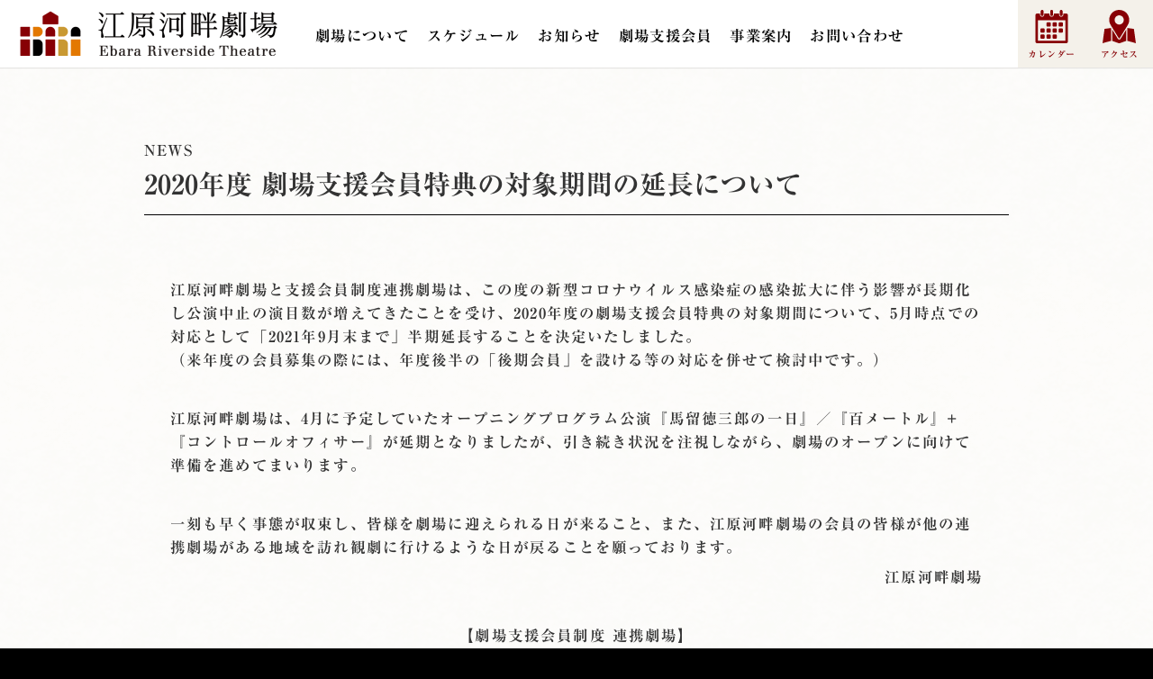

--- FILE ---
content_type: text/html; charset=UTF-8
request_url: https://ebara-riverside.com/05/11/876/
body_size: 13640
content:



<!DOCTYPE html><html lang="ja"><head><meta charset="utf-8"><meta http-equiv="X-UA-Compatible" content="IE=edge,chrome=1"><title>江原河畔劇場公式WEBサイト</title><meta name="description" content="兵庫県豊岡市に2020年誕生した江原河畔劇場の公式WEBサイトです。"><meta name="keywords" content="江原河畔劇場,青年団,劇場,平田オリザ,豊岡市,日高町,江原"><meta name="viewport" content="width=device-width, initial-scale=1.0, minimum-scale=1.0, maximum-scale=1.4, user-scalable=yes"><meta property="og：image" content="/common/images/facebook.png" /><link rel="icon" href="/common/images/favicon.ico" type="image/vnd.microsoft.icon"> <!--[if IE]><link rel="shortcut icon" href="/common/images/favicon.ico" type="image/vnd.microsoft.icon"> <![endif]--><meta name='robots' content='max-image-preview:large' /><link rel="alternate" type="application/rss+xml" title="江原河畔劇場公式WEBサイト &raquo; 2020年度 劇場支援会員特典の対象期間の延長について のコメントのフィード" href="https://ebara-riverside.com/05/11/876/feed/" /> <script type="text/javascript">window._wpemojiSettings = {"baseUrl":"https:\/\/s.w.org\/images\/core\/emoji\/15.0.3\/72x72\/","ext":".png","svgUrl":"https:\/\/s.w.org\/images\/core\/emoji\/15.0.3\/svg\/","svgExt":".svg","source":{"concatemoji":"https:\/\/ebara-riverside.com\/erst-wp\/wp-includes\/js\/wp-emoji-release.min.js?ver=6.6.4"}};
/*! This file is auto-generated */
!function(i,n){var o,s,e;function c(e){try{var t={supportTests:e,timestamp:(new Date).valueOf()};sessionStorage.setItem(o,JSON.stringify(t))}catch(e){}}function p(e,t,n){e.clearRect(0,0,e.canvas.width,e.canvas.height),e.fillText(t,0,0);var t=new Uint32Array(e.getImageData(0,0,e.canvas.width,e.canvas.height).data),r=(e.clearRect(0,0,e.canvas.width,e.canvas.height),e.fillText(n,0,0),new Uint32Array(e.getImageData(0,0,e.canvas.width,e.canvas.height).data));return t.every(function(e,t){return e===r[t]})}function u(e,t,n){switch(t){case"flag":return n(e,"\ud83c\udff3\ufe0f\u200d\u26a7\ufe0f","\ud83c\udff3\ufe0f\u200b\u26a7\ufe0f")?!1:!n(e,"\ud83c\uddfa\ud83c\uddf3","\ud83c\uddfa\u200b\ud83c\uddf3")&&!n(e,"\ud83c\udff4\udb40\udc67\udb40\udc62\udb40\udc65\udb40\udc6e\udb40\udc67\udb40\udc7f","\ud83c\udff4\u200b\udb40\udc67\u200b\udb40\udc62\u200b\udb40\udc65\u200b\udb40\udc6e\u200b\udb40\udc67\u200b\udb40\udc7f");case"emoji":return!n(e,"\ud83d\udc26\u200d\u2b1b","\ud83d\udc26\u200b\u2b1b")}return!1}function f(e,t,n){var r="undefined"!=typeof WorkerGlobalScope&&self instanceof WorkerGlobalScope?new OffscreenCanvas(300,150):i.createElement("canvas"),a=r.getContext("2d",{willReadFrequently:!0}),o=(a.textBaseline="top",a.font="600 32px Arial",{});return e.forEach(function(e){o[e]=t(a,e,n)}),o}function t(e){var t=i.createElement("script");t.src=e,t.defer=!0,i.head.appendChild(t)}"undefined"!=typeof Promise&&(o="wpEmojiSettingsSupports",s=["flag","emoji"],n.supports={everything:!0,everythingExceptFlag:!0},e=new Promise(function(e){i.addEventListener("DOMContentLoaded",e,{once:!0})}),new Promise(function(t){var n=function(){try{var e=JSON.parse(sessionStorage.getItem(o));if("object"==typeof e&&"number"==typeof e.timestamp&&(new Date).valueOf()<e.timestamp+604800&&"object"==typeof e.supportTests)return e.supportTests}catch(e){}return null}();if(!n){if("undefined"!=typeof Worker&&"undefined"!=typeof OffscreenCanvas&&"undefined"!=typeof URL&&URL.createObjectURL&&"undefined"!=typeof Blob)try{var e="postMessage("+f.toString()+"("+[JSON.stringify(s),u.toString(),p.toString()].join(",")+"));",r=new Blob([e],{type:"text/javascript"}),a=new Worker(URL.createObjectURL(r),{name:"wpTestEmojiSupports"});return void(a.onmessage=function(e){c(n=e.data),a.terminate(),t(n)})}catch(e){}c(n=f(s,u,p))}t(n)}).then(function(e){for(var t in e)n.supports[t]=e[t],n.supports.everything=n.supports.everything&&n.supports[t],"flag"!==t&&(n.supports.everythingExceptFlag=n.supports.everythingExceptFlag&&n.supports[t]);n.supports.everythingExceptFlag=n.supports.everythingExceptFlag&&!n.supports.flag,n.DOMReady=!1,n.readyCallback=function(){n.DOMReady=!0}}).then(function(){return e}).then(function(){var e;n.supports.everything||(n.readyCallback(),(e=n.source||{}).concatemoji?t(e.concatemoji):e.wpemoji&&e.twemoji&&(t(e.twemoji),t(e.wpemoji)))}))}((window,document),window._wpemojiSettings);</script> <style id='wp-emoji-styles-inline-css' type='text/css'>img.wp-smiley, img.emoji {
		display: inline !important;
		border: none !important;
		box-shadow: none !important;
		height: 1em !important;
		width: 1em !important;
		margin: 0 0.07em !important;
		vertical-align: -0.1em !important;
		background: none !important;
		padding: 0 !important;
	}</style><link rel='stylesheet' id='wp-block-library-css' href='https://ebara-riverside.com/erst-wp/wp-includes/css/dist/block-library/style.min.css?ver=6.6.4' type='text/css' media='all' /><style id='classic-theme-styles-inline-css' type='text/css'>/*! This file is auto-generated */
.wp-block-button__link{color:#fff;background-color:#32373c;border-radius:9999px;box-shadow:none;text-decoration:none;padding:calc(.667em + 2px) calc(1.333em + 2px);font-size:1.125em}.wp-block-file__button{background:#32373c;color:#fff;text-decoration:none}</style><style id='global-styles-inline-css' type='text/css'>:root{--wp--preset--aspect-ratio--square: 1;--wp--preset--aspect-ratio--4-3: 4/3;--wp--preset--aspect-ratio--3-4: 3/4;--wp--preset--aspect-ratio--3-2: 3/2;--wp--preset--aspect-ratio--2-3: 2/3;--wp--preset--aspect-ratio--16-9: 16/9;--wp--preset--aspect-ratio--9-16: 9/16;--wp--preset--color--black: #000000;--wp--preset--color--cyan-bluish-gray: #abb8c3;--wp--preset--color--white: #ffffff;--wp--preset--color--pale-pink: #f78da7;--wp--preset--color--vivid-red: #cf2e2e;--wp--preset--color--luminous-vivid-orange: #ff6900;--wp--preset--color--luminous-vivid-amber: #fcb900;--wp--preset--color--light-green-cyan: #7bdcb5;--wp--preset--color--vivid-green-cyan: #00d084;--wp--preset--color--pale-cyan-blue: #8ed1fc;--wp--preset--color--vivid-cyan-blue: #0693e3;--wp--preset--color--vivid-purple: #9b51e0;--wp--preset--gradient--vivid-cyan-blue-to-vivid-purple: linear-gradient(135deg,rgba(6,147,227,1) 0%,rgb(155,81,224) 100%);--wp--preset--gradient--light-green-cyan-to-vivid-green-cyan: linear-gradient(135deg,rgb(122,220,180) 0%,rgb(0,208,130) 100%);--wp--preset--gradient--luminous-vivid-amber-to-luminous-vivid-orange: linear-gradient(135deg,rgba(252,185,0,1) 0%,rgba(255,105,0,1) 100%);--wp--preset--gradient--luminous-vivid-orange-to-vivid-red: linear-gradient(135deg,rgba(255,105,0,1) 0%,rgb(207,46,46) 100%);--wp--preset--gradient--very-light-gray-to-cyan-bluish-gray: linear-gradient(135deg,rgb(238,238,238) 0%,rgb(169,184,195) 100%);--wp--preset--gradient--cool-to-warm-spectrum: linear-gradient(135deg,rgb(74,234,220) 0%,rgb(151,120,209) 20%,rgb(207,42,186) 40%,rgb(238,44,130) 60%,rgb(251,105,98) 80%,rgb(254,248,76) 100%);--wp--preset--gradient--blush-light-purple: linear-gradient(135deg,rgb(255,206,236) 0%,rgb(152,150,240) 100%);--wp--preset--gradient--blush-bordeaux: linear-gradient(135deg,rgb(254,205,165) 0%,rgb(254,45,45) 50%,rgb(107,0,62) 100%);--wp--preset--gradient--luminous-dusk: linear-gradient(135deg,rgb(255,203,112) 0%,rgb(199,81,192) 50%,rgb(65,88,208) 100%);--wp--preset--gradient--pale-ocean: linear-gradient(135deg,rgb(255,245,203) 0%,rgb(182,227,212) 50%,rgb(51,167,181) 100%);--wp--preset--gradient--electric-grass: linear-gradient(135deg,rgb(202,248,128) 0%,rgb(113,206,126) 100%);--wp--preset--gradient--midnight: linear-gradient(135deg,rgb(2,3,129) 0%,rgb(40,116,252) 100%);--wp--preset--font-size--small: 13px;--wp--preset--font-size--medium: 20px;--wp--preset--font-size--large: 36px;--wp--preset--font-size--x-large: 42px;--wp--preset--spacing--20: 0.44rem;--wp--preset--spacing--30: 0.67rem;--wp--preset--spacing--40: 1rem;--wp--preset--spacing--50: 1.5rem;--wp--preset--spacing--60: 2.25rem;--wp--preset--spacing--70: 3.38rem;--wp--preset--spacing--80: 5.06rem;--wp--preset--shadow--natural: 6px 6px 9px rgba(0, 0, 0, 0.2);--wp--preset--shadow--deep: 12px 12px 50px rgba(0, 0, 0, 0.4);--wp--preset--shadow--sharp: 6px 6px 0px rgba(0, 0, 0, 0.2);--wp--preset--shadow--outlined: 6px 6px 0px -3px rgba(255, 255, 255, 1), 6px 6px rgba(0, 0, 0, 1);--wp--preset--shadow--crisp: 6px 6px 0px rgba(0, 0, 0, 1);}:where(.is-layout-flex){gap: 0.5em;}:where(.is-layout-grid){gap: 0.5em;}body .is-layout-flex{display: flex;}.is-layout-flex{flex-wrap: wrap;align-items: center;}.is-layout-flex > :is(*, div){margin: 0;}body .is-layout-grid{display: grid;}.is-layout-grid > :is(*, div){margin: 0;}:where(.wp-block-columns.is-layout-flex){gap: 2em;}:where(.wp-block-columns.is-layout-grid){gap: 2em;}:where(.wp-block-post-template.is-layout-flex){gap: 1.25em;}:where(.wp-block-post-template.is-layout-grid){gap: 1.25em;}.has-black-color{color: var(--wp--preset--color--black) !important;}.has-cyan-bluish-gray-color{color: var(--wp--preset--color--cyan-bluish-gray) !important;}.has-white-color{color: var(--wp--preset--color--white) !important;}.has-pale-pink-color{color: var(--wp--preset--color--pale-pink) !important;}.has-vivid-red-color{color: var(--wp--preset--color--vivid-red) !important;}.has-luminous-vivid-orange-color{color: var(--wp--preset--color--luminous-vivid-orange) !important;}.has-luminous-vivid-amber-color{color: var(--wp--preset--color--luminous-vivid-amber) !important;}.has-light-green-cyan-color{color: var(--wp--preset--color--light-green-cyan) !important;}.has-vivid-green-cyan-color{color: var(--wp--preset--color--vivid-green-cyan) !important;}.has-pale-cyan-blue-color{color: var(--wp--preset--color--pale-cyan-blue) !important;}.has-vivid-cyan-blue-color{color: var(--wp--preset--color--vivid-cyan-blue) !important;}.has-vivid-purple-color{color: var(--wp--preset--color--vivid-purple) !important;}.has-black-background-color{background-color: var(--wp--preset--color--black) !important;}.has-cyan-bluish-gray-background-color{background-color: var(--wp--preset--color--cyan-bluish-gray) !important;}.has-white-background-color{background-color: var(--wp--preset--color--white) !important;}.has-pale-pink-background-color{background-color: var(--wp--preset--color--pale-pink) !important;}.has-vivid-red-background-color{background-color: var(--wp--preset--color--vivid-red) !important;}.has-luminous-vivid-orange-background-color{background-color: var(--wp--preset--color--luminous-vivid-orange) !important;}.has-luminous-vivid-amber-background-color{background-color: var(--wp--preset--color--luminous-vivid-amber) !important;}.has-light-green-cyan-background-color{background-color: var(--wp--preset--color--light-green-cyan) !important;}.has-vivid-green-cyan-background-color{background-color: var(--wp--preset--color--vivid-green-cyan) !important;}.has-pale-cyan-blue-background-color{background-color: var(--wp--preset--color--pale-cyan-blue) !important;}.has-vivid-cyan-blue-background-color{background-color: var(--wp--preset--color--vivid-cyan-blue) !important;}.has-vivid-purple-background-color{background-color: var(--wp--preset--color--vivid-purple) !important;}.has-black-border-color{border-color: var(--wp--preset--color--black) !important;}.has-cyan-bluish-gray-border-color{border-color: var(--wp--preset--color--cyan-bluish-gray) !important;}.has-white-border-color{border-color: var(--wp--preset--color--white) !important;}.has-pale-pink-border-color{border-color: var(--wp--preset--color--pale-pink) !important;}.has-vivid-red-border-color{border-color: var(--wp--preset--color--vivid-red) !important;}.has-luminous-vivid-orange-border-color{border-color: var(--wp--preset--color--luminous-vivid-orange) !important;}.has-luminous-vivid-amber-border-color{border-color: var(--wp--preset--color--luminous-vivid-amber) !important;}.has-light-green-cyan-border-color{border-color: var(--wp--preset--color--light-green-cyan) !important;}.has-vivid-green-cyan-border-color{border-color: var(--wp--preset--color--vivid-green-cyan) !important;}.has-pale-cyan-blue-border-color{border-color: var(--wp--preset--color--pale-cyan-blue) !important;}.has-vivid-cyan-blue-border-color{border-color: var(--wp--preset--color--vivid-cyan-blue) !important;}.has-vivid-purple-border-color{border-color: var(--wp--preset--color--vivid-purple) !important;}.has-vivid-cyan-blue-to-vivid-purple-gradient-background{background: var(--wp--preset--gradient--vivid-cyan-blue-to-vivid-purple) !important;}.has-light-green-cyan-to-vivid-green-cyan-gradient-background{background: var(--wp--preset--gradient--light-green-cyan-to-vivid-green-cyan) !important;}.has-luminous-vivid-amber-to-luminous-vivid-orange-gradient-background{background: var(--wp--preset--gradient--luminous-vivid-amber-to-luminous-vivid-orange) !important;}.has-luminous-vivid-orange-to-vivid-red-gradient-background{background: var(--wp--preset--gradient--luminous-vivid-orange-to-vivid-red) !important;}.has-very-light-gray-to-cyan-bluish-gray-gradient-background{background: var(--wp--preset--gradient--very-light-gray-to-cyan-bluish-gray) !important;}.has-cool-to-warm-spectrum-gradient-background{background: var(--wp--preset--gradient--cool-to-warm-spectrum) !important;}.has-blush-light-purple-gradient-background{background: var(--wp--preset--gradient--blush-light-purple) !important;}.has-blush-bordeaux-gradient-background{background: var(--wp--preset--gradient--blush-bordeaux) !important;}.has-luminous-dusk-gradient-background{background: var(--wp--preset--gradient--luminous-dusk) !important;}.has-pale-ocean-gradient-background{background: var(--wp--preset--gradient--pale-ocean) !important;}.has-electric-grass-gradient-background{background: var(--wp--preset--gradient--electric-grass) !important;}.has-midnight-gradient-background{background: var(--wp--preset--gradient--midnight) !important;}.has-small-font-size{font-size: var(--wp--preset--font-size--small) !important;}.has-medium-font-size{font-size: var(--wp--preset--font-size--medium) !important;}.has-large-font-size{font-size: var(--wp--preset--font-size--large) !important;}.has-x-large-font-size{font-size: var(--wp--preset--font-size--x-large) !important;}
:where(.wp-block-post-template.is-layout-flex){gap: 1.25em;}:where(.wp-block-post-template.is-layout-grid){gap: 1.25em;}
:where(.wp-block-columns.is-layout-flex){gap: 2em;}:where(.wp-block-columns.is-layout-grid){gap: 2em;}
:root :where(.wp-block-pullquote){font-size: 1.5em;line-height: 1.6;}</style><link rel='stylesheet' id='contact-form-7-css' href='https://ebara-riverside.com/erst-wp/wp-content/cache/autoptimize/css/autoptimize_single_3fd2afa98866679439097f4ab102fe0a.css?ver=6.0.4' type='text/css' media='all' /><link rel='stylesheet' id='responsive-lightbox-nivo-css' href='https://ebara-riverside.com/erst-wp/wp-content/plugins/responsive-lightbox/assets/nivo/nivo-lightbox.min.css?ver=2.5.0' type='text/css' media='all' /><link rel='stylesheet' id='responsive-lightbox-nivo-default-css' href='https://ebara-riverside.com/erst-wp/wp-content/cache/autoptimize/css/autoptimize_single_9dd813ea5192e810101c63630f2726a1.css?ver=2.5.0' type='text/css' media='all' /><style id='akismet-widget-style-inline-css' type='text/css'>.a-stats {
				--akismet-color-mid-green: #357b49;
				--akismet-color-white: #fff;
				--akismet-color-light-grey: #f6f7f7;

				max-width: 350px;
				width: auto;
			}

			.a-stats * {
				all: unset;
				box-sizing: border-box;
			}

			.a-stats strong {
				font-weight: 600;
			}

			.a-stats a.a-stats__link,
			.a-stats a.a-stats__link:visited,
			.a-stats a.a-stats__link:active {
				background: var(--akismet-color-mid-green);
				border: none;
				box-shadow: none;
				border-radius: 8px;
				color: var(--akismet-color-white);
				cursor: pointer;
				display: block;
				font-family: -apple-system, BlinkMacSystemFont, 'Segoe UI', 'Roboto', 'Oxygen-Sans', 'Ubuntu', 'Cantarell', 'Helvetica Neue', sans-serif;
				font-weight: 500;
				padding: 12px;
				text-align: center;
				text-decoration: none;
				transition: all 0.2s ease;
			}

			/* Extra specificity to deal with TwentyTwentyOne focus style */
			.widget .a-stats a.a-stats__link:focus {
				background: var(--akismet-color-mid-green);
				color: var(--akismet-color-white);
				text-decoration: none;
			}

			.a-stats a.a-stats__link:hover {
				filter: brightness(110%);
				box-shadow: 0 4px 12px rgba(0, 0, 0, 0.06), 0 0 2px rgba(0, 0, 0, 0.16);
			}

			.a-stats .count {
				color: var(--akismet-color-white);
				display: block;
				font-size: 1.5em;
				line-height: 1.4;
				padding: 0 13px;
				white-space: nowrap;
			}</style><link rel='stylesheet' id='tablepress-default-css' href='https://ebara-riverside.com/erst-wp/wp-content/cache/autoptimize/css/autoptimize_single_9937992f195078cfd06cdfff4e0dc6e8.css?ver=3.0.4' type='text/css' media='all' /><link rel='stylesheet' id='simcal-qtip-css' href='https://ebara-riverside.com/erst-wp/wp-content/plugins/google-calendar-events/assets/generated/vendor/jquery.qtip.min.css?ver=3.4.9' type='text/css' media='all' /><link rel='stylesheet' id='simcal-default-calendar-grid-css' href='https://ebara-riverside.com/erst-wp/wp-content/plugins/google-calendar-events/assets/generated/default-calendar-grid.min.css?ver=3.4.9' type='text/css' media='all' /><link rel='stylesheet' id='simcal-default-calendar-list-css' href='https://ebara-riverside.com/erst-wp/wp-content/plugins/google-calendar-events/assets/generated/default-calendar-list.min.css?ver=3.4.9' type='text/css' media='all' /> <script type="text/javascript" src="https://ebara-riverside.com/erst-wp/wp-includes/js/jquery/jquery.min.js?ver=3.7.1" id="jquery-core-js"></script> <script type="text/javascript" id="responsive-lightbox-js-before">var rlArgs = {"script":"nivo","selector":"lightbox","customEvents":"","activeGalleries":true,"effect":"fade","clickOverlayToClose":true,"keyboardNav":true,"errorMessage":"The requested content cannot be loaded. Please try again later.","woocommerce_gallery":false,"ajaxurl":"https:\/\/ebara-riverside.com\/erst-wp\/wp-admin\/admin-ajax.php","nonce":"3a2a072410","preview":false,"postId":876,"scriptExtension":false};</script> <link rel="https://api.w.org/" href="https://ebara-riverside.com/wp-json/" /><link rel="alternate" title="JSON" type="application/json" href="https://ebara-riverside.com/wp-json/wp/v2/posts/876" /><link rel="EditURI" type="application/rsd+xml" title="RSD" href="https://ebara-riverside.com/erst-wp/xmlrpc.php?rsd" /><meta name="generator" content="WordPress 6.6.4" /><link rel="canonical" href="https://ebara-riverside.com/05/11/876/" /><link rel='shortlink' href='https://ebara-riverside.com/?p=876' /><link rel="alternate" title="oEmbed (JSON)" type="application/json+oembed" href="https://ebara-riverside.com/wp-json/oembed/1.0/embed?url=https%3A%2F%2Febara-riverside.com%2F05%2F11%2F876%2F" /><link rel="alternate" title="oEmbed (XML)" type="text/xml+oembed" href="https://ebara-riverside.com/wp-json/oembed/1.0/embed?url=https%3A%2F%2Febara-riverside.com%2F05%2F11%2F876%2F&#038;format=xml" /><style type="text/css">.recentcomments a{display:inline !important;padding:0 !important;margin:0 !important;}</style><link rel="stylesheet" href="/common/css/common.css"><link rel="stylesheet" href="https://ebara-riverside.com/erst-wp/wp-content/cache/autoptimize/css/autoptimize_single_928379b1f1fa1f7ed13595cab09f8882.css?20260120225454"><link rel="stylesheet" href="https://use.fontawesome.com/releases/v5.0.6/css/all.css">  <script src="//webfonts.xserver.jp/js/xserver.js"></script> <!--[if lt IE 9]>既存のIEにHTML5の新要素を認識させる <script src="http：//html5shiv.googlecode.com/svn/trunk/html5.js"></script> <script src="http：//css3-mediaqueries-js.googlecode.com/svn/trunk/css3-mediaqueries.js"></script> <![endif]--><meta name="twitter:card" content="summary_large_image" /><meta name="twitter:site" content="@ORIZA_ERST" /><meta property="og:url" content="https://ebara-riverside.com/" /><meta property="og:type" content="website" /><meta property="og:title" content="江原河畔劇場公式WEBサイト" /><meta property="og:description" content="江原河畔劇場の公式WEBサイトです。" /><meta property="og:site_name" content="江原河畔劇場公式WEBサイト" /><meta property="og:image" content="https://ebara-riverside.com/common/images/sns.jpg" /> <!--[if IE]><link rel="shortcut icon" href="/common/images/favicon.ico" type="image/vnd.microsoft.icon"><![endif]--></head><body class="post-template-default single single-post postid-876 single-format-standard second page"><div id="wrap"><header id="header"><div class="inner"><h1 id="logo"> <a href="https://ebara-riverside.com"><img src="/common/images/logo-header.png?2026.01.20.22.54.54" alt="江原河畔劇場" width="" height="" ></a></h1><div id="modal01" class="modal"><div class="modal-window"><div class="menu-main-container"><ul id="menu-main" class="menu"><li id="menu-item-37" class="menu-item menu-item-type-post_type menu-item-object-page menu-item-has-children menu-item-37"><a href="https://ebara-riverside.com/theatre/">劇場について</a><ul class="sub-menu"><li id="menu-item-8771" class="menu-item menu-item-type-post_type menu-item-object-page menu-item-8771"><a href="https://ebara-riverside.com/theatre/use/">貸し館のご案内</a></li><li id="menu-item-9436" class="menu-item menu-item-type-post_type menu-item-object-page menu-item-9436"><a href="https://ebara-riverside.com/theatre/superintendent/">館長</a></li><li id="menu-item-39" class="menu-item menu-item-type-post_type menu-item-object-page menu-item-39"><a href="https://ebara-riverside.com/theatre/director/">芸術監督</a></li><li id="menu-item-38" class="menu-item menu-item-type-post_type menu-item-object-page menu-item-38"><a href="https://ebara-riverside.com/theatre/resident/">レジデントカンパニー</a></li><li id="menu-item-9437" class="menu-item menu-item-type-post_type menu-item-object-page menu-item-9437"><a href="https://ebara-riverside.com/theatre/ebalabo/">えばラボ アソシエイトカンパニー</a></li><li id="menu-item-1068" class="menu-item menu-item-type-post_type menu-item-object-page menu-item-1068"><a href="https://ebara-riverside.com/theatre/partner/">パートナーズ</a></li></ul></li><li id="menu-item-8186" class="menu-item menu-item-type-post_type menu-item-object-page menu-item-8186"><a href="https://ebara-riverside.com/schedule/">スケジュール</a></li><li id="menu-item-46" class="menu-item menu-item-type-taxonomy menu-item-object-category current-post-ancestor current-menu-parent current-post-parent menu-item-46"><a href="https://ebara-riverside.com/news/">お知らせ</a></li><li id="menu-item-42" class="menu-item menu-item-type-post_type menu-item-object-page menu-item-has-children menu-item-42"><a href="https://ebara-riverside.com/member/">劇場支援会員</a><ul class="sub-menu"><li id="menu-item-8614" class="menu-item menu-item-type-post_type menu-item-object-page menu-item-8614"><a href="https://ebara-riverside.com/member/type2025/">25年度会員特典</a></li><li id="menu-item-8615" class="menu-item menu-item-type-post_type menu-item-object-page menu-item-8615"><a href="https://ebara-riverside.com/member/join/">入会方法</a></li><li id="menu-item-6158" class="tomembers menu-item menu-item-type-custom menu-item-object-custom menu-item-6158"><a target="_blank" rel="noopener" href="https://members2025.erst-membership.com/">25年度支援会員予約</a></li></ul></li><li id="menu-item-3177" class="jigyo menu-item menu-item-type-post_type menu-item-object-page menu-item-has-children menu-item-3177"><a href="https://ebara-riverside.com/introduction/">事業案内</a><ul class="sub-menu"><li id="menu-item-3180" class="menu-item menu-item-type-post_type menu-item-object-page menu-item-3180"><a href="https://ebara-riverside.com/introduction/workshop/">ワークショップ</a></li><li id="menu-item-3179" class="menu-item menu-item-type-post_type menu-item-object-page menu-item-3179"><a href="https://ebara-riverside.com/introduction/external_performance/">劇場以外での公演</a></li><li id="menu-item-3181" class="menu-item menu-item-type-post_type menu-item-object-page menu-item-3181"><a href="https://ebara-riverside.com/introduction/tajima_jidogekidan/">たじま児童劇団</a></li><li id="menu-item-4675" class="menu-item menu-item-type-post_type menu-item-object-page menu-item-4675"><a href="https://ebara-riverside.com/introduction/hyokkori/">ひょっこりシアター</a></li><li id="menu-item-10175" class="menu-item menu-item-type-post_type menu-item-object-page menu-item-10175"><a href="https://ebara-riverside.com/murinkan-international/">無隣館 international</a></li><li id="menu-item-3182" class="menu-item menu-item-type-taxonomy menu-item-object-category menu-item-3182"><a href="https://ebara-riverside.com/tsushin/">劇場通信</a></li></ul></li><li id="menu-item-41" class="menu-item menu-item-type-post_type menu-item-object-page menu-item-41"><a href="https://ebara-riverside.com/contact/">お問い合わせ</a></li></ul></div></div></div><ul class="menu2"><li class="schedule"> <a href="https://ebara-riverside.com/calendar/"> <svg class="calendar" xmlns="http://www.w3.org/2000/svg" xmlns:xlink="http://www.w3.org/1999/xlink" x="0px"
 y="0px" viewBox="0 0 298.8 298.8" style="enable-background:new 0 0 298.8 298.8;" xml:space="preserve"> <g> <path class="st0" d="M80.05,203.66h-24.7c-3.56,0-6.45-2.89-6.45-6.45v-24.7c0-3.56,2.89-6.45,6.45-6.45h24.7
 c3.56,0,6.45,2.89,6.45,6.45v24.7C86.5,200.78,83.62,203.66,80.05,203.66z"/> <path class="st0" d="M80.05,258.13h-24.7c-3.56,0-6.45-2.89-6.45-6.45v-24.7c0-3.56,2.89-6.45,6.45-6.45h24.7
 c3.56,0,6.45,2.89,6.45,6.45v24.7C86.5,255.24,83.62,258.13,80.05,258.13z"/> <path class="st0" d="M134.52,149.2h-24.7c-3.56,0-6.45-2.89-6.45-6.45v-24.7c0-3.56,2.89-6.45,6.45-6.45h24.7
 c3.56,0,6.45,2.89,6.45,6.45v24.7C140.97,146.31,138.08,149.2,134.52,149.2z"/> <path class="st0" d="M134.52,203.66h-24.7c-3.56,0-6.45-2.89-6.45-6.45v-24.7c0-3.56,2.89-6.45,6.45-6.45h24.7
 c3.56,0,6.45,2.89,6.45,6.45v24.7C140.97,200.78,138.08,203.66,134.52,203.66z"/> <path class="st0" d="M134.52,258.13h-24.7c-3.56,0-6.45-2.89-6.45-6.45v-24.7c0-3.56,2.89-6.45,6.45-6.45h24.7
 c3.56,0,6.45,2.89,6.45,6.45v24.7C140.97,255.24,138.08,258.13,134.52,258.13z"/> <path class="st0" d="M188.98,149.2h-24.7c-3.56,0-6.45-2.89-6.45-6.45v-24.7c0-3.56,2.89-6.45,6.45-6.45h24.7
 c3.56,0,6.45,2.89,6.45,6.45v24.7C195.43,146.31,192.54,149.2,188.98,149.2z"/> <path class="st0" d="M188.98,203.66h-24.7c-3.56,0-6.45-2.89-6.45-6.45v-24.7c0-3.56,2.89-6.45,6.45-6.45h24.7
 c3.56,0,6.45,2.89,6.45,6.45v24.7C195.43,200.78,192.54,203.66,188.98,203.66z"/> <path class="st0" d="M188.98,258.13h-24.7c-3.56,0-6.45-2.89-6.45-6.45v-24.7c0-3.56,2.89-6.45,6.45-6.45h24.7
 c3.56,0,6.45,2.89,6.45,6.45v24.7C195.43,255.24,192.54,258.13,188.98,258.13z"/> <path class="st0" d="M243.45,149.2h-24.7c-3.56,0-6.45-2.89-6.45-6.45v-24.7c0-3.56,2.89-6.45,6.45-6.45h24.7
 c3.56,0,6.45,2.89,6.45,6.45v24.7C249.89,146.31,247.01,149.2,243.45,149.2z"/> <path class="st0" d="M243.45,203.66h-24.7c-3.56,0-6.45-2.89-6.45-6.45v-24.7c0-3.56,2.89-6.45,6.45-6.45h24.7
 c3.56,0,6.45,2.89,6.45,6.45v24.7C249.89,200.78,247.01,203.66,243.45,203.66z"/> <path class="st0" d="M234.92,54.99L234.92,54.99c-7.18,0-13.01-5.82-13.01-13.01V13.01c0-7.18,5.82-13.01,13.01-13.01h0
 c7.18,0,13.01,5.82,13.01,13.01v28.98C247.92,49.17,242.1,54.99,234.92,54.99z"/> <path class="st0" d="M149.4,54.99L149.4,54.99c-7.18,0-13.01-5.82-13.01-13.01V13.01C136.39,5.82,142.22,0,149.4,0l0,0
 c7.18,0,13.01,5.82,13.01,13.01v28.98C162.41,49.17,156.58,54.99,149.4,54.99z"/> <path class="st0" d="M63.89,54.99L63.89,54.99c-7.18,0-13.01-5.82-13.01-13.01V13.01C50.88,5.82,56.7,0,63.89,0l0,0
 c7.18,0,13.01,5.82,13.01,13.01v28.98C76.89,49.17,71.07,54.99,63.89,54.99z"/> <path class="st0" d="M280.39,32.38h-26.11v9.6c0,10.68-8.69,19.37-19.37,19.37c-10.68,0-19.37-8.69-19.37-19.37v-9.6h-46.77v9.6
 c0,10.68-8.69,19.37-19.37,19.37c-10.68,0-19.37-8.69-19.37-19.37v-9.6H83.26v9.6c0,10.68-8.69,19.37-19.37,19.37
 c-10.68,0-19.37-8.69-19.37-19.37v-9.6H18.41c-7.79,0-14.1,6.31-14.1,14.1v238.23c0,7.79,6.31,14.1,14.1,14.1h261.98
 c7.79,0,14.1-6.31,14.1-14.1V46.48C294.49,38.69,288.18,32.38,280.39,32.38z M271.58,93.84v182.05H27.22V93.84H271.58z"/> </g> </svg> <span>カレンダー</span> </a></li><li class="access"> <a href="https://ebara-riverside.com/access/"> <svg version="1.1" id="レイヤー_1" xmlns="http://www.w3.org/2000/svg" xmlns:xlink="http://www.w3.org/1999/xlink" x="0px"
 y="0px" viewBox="0 0 331.25 332.27" style="enable-background:new 0 0 331.25 332.27;" xml:space="preserve"> <g> <path class="st0" d="M235.97,29.01c-7.23-7.04-15.11-12.92-23.41-17.4C198.38,4.01,182.25,0,165.83,0
 c-23.36,0-45.89,8.02-63.47,22.52c-27.65,22.9-41.22,60.25-34.6,95.13c3.45,18.09,12.78,33.34,21.78,48.03l5.32,8.67
 c0.05,0.05,0.05,0.09,0.09,0.14l59.79,97.47c0.7,1.17,1.4,2.38,2.05,3.54c1.35,2.33,2.7,4.71,4.24,6.76
 c1.35,1.77,2.75,2.66,4.15,2.66c2.14,0,4.66-2.1,6.9-5.78l62.68-102.18c0.47-0.79,0.98-1.59,1.49-2.38
 c0.19-0.42,0.42-0.79,0.75-1.17c1.21-1.91,2.38-3.87,3.64-5.78c5.36-8.49,10.96-17.21,15.2-26.26
 C273.37,104.18,265.4,58.99,235.97,29.01z M198.06,132.44c-8.81,8.49-20.8,13.34-32.83,13.34c-7.27,0-14.18-1.68-20.57-4.99
 c-16.04-8.3-25.79-25.37-24.81-43.42c1.03-18.47,13.48-34.79,31.01-40.67c4.66-1.59,9.56-2.38,14.5-2.38
 c14.83,0,28.77,7.04,37.26,18.75C215.78,91.17,213.82,116.17,198.06,132.44z"/> <polygon class="st0" points="311.57,189.2 246.28,180.38 246.28,308.54 331.25,331.81 	"/> <path class="st0" d="M181.83,283.4c-2.15,3.68-4.57,7.88-8.63,10.12c-2.47,1.35-4.99,2.05-7.41,2.05
 c-10.45,0-17.44-12.68-22.57-21.92c-1.03-1.91-2.01-3.68-2.89-5.13L95.46,195.4v113.46l65.66,23.41c0.47,0.19,0.98,0.33,1.49,0.51
 c0.84,0.23,1.73,0.51,2.56,0.89c1.54-0.75,4.01-1.45,6.67-2.15c0.79-0.19,1.45-0.37,1.73-0.47l62.21-22.2V195.4l-52.65,85.85
 C182.67,281.95,182.25,282.65,181.83,283.4z"/> <polygon class="st0" points="0,331.81 84.97,308.54 84.97,180.38 19.68,189.2 	"/> </g> </svg> <span>アクセス</span> </a></li></ul><div class="burgermenu"> <input id="toggle" class="toggle" type="checkbox" name="checky" /> <label id="btn-menu" class="toggle-label" for="toggle"> <span class="toggle-icon"></span> <span class="toggle-text"></span> </label></div></div></header><main id="news" class="main"><div class="inner-main"><p class="cat">NEWS</p><h1 class="title">2020年度 劇場支援会員特典の対象期間の延長について</h1><div class="text"><p>江原河畔劇場と支援会員制度連携劇場は、この度の新型コロナウイルス感染症の感染拡大に伴う影響が長期化し公演中止の演目数が増えてきたことを受け、2020年度の劇場支援会員特典の対象期間について、5月時点での対応として「2021年9月末まで」半期延長することを決定いたしました。<br>（来年度の会員募集の際には、年度後半の「後期会員」を設ける等の対応を併せて検討中です。）</p><p>　</p><p>江原河畔劇場は、4月に予定していたオープニングプログラム公演『馬留徳三郎の一日』／『百メートル』+『コントロールオフィサー』が延期となりましたが、引き続き状況を注視しながら、劇場のオープンに向けて準備を進めてまいります。</p><p>　</p><p>一刻も早く事態が収束し、皆様を劇場に迎えられる日が来ること、また、江原河畔劇場の会員の皆様が他の連携劇場がある地域を訪れ観劇に行けるような日が戻ることを願っております。</p><p class="has-text-align-right">江原河畔劇場</p><p>　</p><p class="has-text-align-center">【劇場支援会員制度 連携劇場】<br></p><p></p><p class="has-text-align-center">江原河畔劇場　<a rel="noreferrer noopener" href="https://ebara-riverside.com/" target="_blank">https://ebara-riverside.com</a><br> こまばアゴラ劇場　<a rel="noreferrer noopener" href="http://komaba-agora.com/" target="_blank">http://komaba-agora.com</a><br>津あけぼの座・四天王寺スクエア　<a rel="noreferrer noopener" href="http://akebonoza.net/" target="_blank">http://akebonoza.net</a><br>THEATRE E9 KYOTO　<a rel="noreferrer noopener" href="https://askyoto.or.jp/e9" target="_blank">https://askyoto.or.jp/e9</a><br>シアターねこ　<a rel="noreferrer noopener" href="http://theaterneco.main.jp/" target="_blank">http://theaterneco.main.jp</a><br>アトリエ銘苅ベース　 <a rel="noreferrer noopener" href="https://www.m-base.okinawa/" target="_blank">https://www.m-base.okinawa/</a></p></div><footer class="footer_article"><p class="btn big"><a href="javascript:history.back(-1);"><i class="fa fa-chevron-right" aria-hidden="true"></i> 戻る</a></p></footer></div></main><footer id="footer"><ul class="sns"><li class="twitter"> <a href="https://twitter.com/erst_info" target="_blank"> <svg version="1.1" id="レイヤー_1" xmlns="http://www.w3.org/2000/svg" xmlns:xlink="http://www.w3.org/1999/xlink" x="0px"
 y="0px" viewBox="0 0 583.54 524.45" style="enable-background:new 0 0 583.54 524.45;" xml:space="preserve"> <path class="st0" d="M351.96,221.51L544.77,0h-90.22L309.77,166.32L182.62,0H0l218.16,285.39L10.07,524.45h90.21l160.06-183.88
 l-3.63-4.75l3.63,4.75l140.57,183.88h182.63L351.96,221.51z M301.23,309.31l-42.18-55.18L104.14,51.47h53.04l111.7,146.11
 l42.19,55.19l168.33,220.2h-53.05L301.23,309.31z"/> </svg> </a></li><li class="facebook"> <a href="https://www.facebook.com/EbaraRiversideTheatre/" target="_blank"> <svg version="1.1" id="Logo" xmlns="http://www.w3.org/2000/svg" xmlns:xlink="http://www.w3.org/1999/xlink" x="0px" y="0px"
 viewBox="0 0 1024 1021" style="enable-background:new 0 0 1024 1021;" xml:space="preserve"> <path class="st0" d="M1024,512C1024,229.2,794.8,0,512,0S0,229.2,0,512c0,255.5,187.2,467.4,432,505.8V660H302V512h130V399.2
 C432,270.9,508.4,200,625.4,200c56,0,114.6,10,114.6,10v126h-64.6c-63.6,0-83.4,39.5-83.4,80v96h142l-22.7,148H592v357.8
 C836.8,979.4,1024,767.5,1024,512z"/> </svg> </a></li><li class="insta"> <a href="https://www.instagram.com/ebarariverside.jp/" target="_blank"> <svg version="1.1" id="Logo" xmlns="http://www.w3.org/2000/svg" xmlns:xlink="http://www.w3.org/1999/xlink" x="0px" y="0px"
 viewBox="0 0 268.2 268.2" style="enable-background:new 0 0 268.2 268.2;" xml:space="preserve"> <g> <path class="st0" d="M203.4,49.1c-8.6,0-15.6,6.9-15.6,15.6c0,8.6,6.9,15.6,15.6,15.6c8.6,0,15.7-6.9,15.6-15.6C218.9,56.1,212,49.1,203.4,49.1
 z"/> <path d="M257.2,48.8c-3.3-8.6-8.4-16.5-14.9-23c-6.5-6.6-14.4-11.7-23-14.9c-8.3-3.2-17.7-5.4-31.5-6C173.9,4.3,169.5,4,134.2,4
 S94.5,4.1,80.6,4.9C66.7,5.5,57.3,7.8,49.1,11c-8.6,3.3-16.5,8.4-23,14.9c-6.6,6.5-11.7,14.4-14.9,23c-3.2,8.3-5.4,17.7-6,31.5
 C4.6,94.3,4.3,98.7,4.3,134s0.2,39.6,0.9,53.6c0.6,14,2.8,23.3,6,31.5c3.3,8.6,8.4,16.5,14.9,23c6.5,6.6,14.4,11.7,23,14.9
 c8.3,3.3,17.7,5.4,31.5,6.1c13.9,0.6,18.3,0.9,53.6,0.9s39.7-0.1,53.6-0.9c13.9-0.6,23.2-2.9,31.4-6.1c17.5-6.7,31.2-20.6,38-38
 c3.3-8.3,5.4-17.7,6.1-31.5c0.6-13.9,0.9-18.4,0.9-53.7s-0.1-39.7-0.9-53.6C262.6,66.4,260.4,57.1,257.2,48.8z M239.8,186.5
 c-0.5,12.7-2.7,19.6-4.5,24.2c-4.4,11.3-13.3,20.2-24.6,24.6c-4.6,1.8-11.5,3.8-24.2,4.5c-13.7,0.6-17.8,0.7-52.5,0.7
 s-38.8-0.1-52.5-0.7c-12.7-0.5-19.6-2.7-24.2-4.5c-5.6-2-10.8-5.4-14.9-9.7c-4.3-4.3-7.7-9.4-9.7-14.9c-1.8-4.6-3.8-11.5-4.5-24.2
 c-0.6-13.7-0.7-17.9-0.7-52.5c0-34.7,0.1-38.8,0.7-52.5c0.5-12.7,2.7-19.6,4.5-24.2c2-5.6,5.4-10.8,9.7-14.9
 c4.3-4.3,9.4-7.7,14.9-9.7c4.6-1.8,11.5-3.8,24.2-4.5c13.7-0.6,17.9-0.7,52.5-0.7c34.7,0,38.8,0.1,52.5,0.7
 c12.7,0.5,19.6,2.7,24.2,4.5c5.6,2,10.8,5.4,14.9,9.7c4.3,4.3,7.7,9.4,9.7,14.9c1.8,4.6,3.9,11.5,4.5,24.2
 c0.6,13.7,0.7,17.8,0.7,52.5C240.6,168.8,240.3,172.9,239.8,186.5z"/> <path d="M134.1,67.3c-36.8,0-66.7,29.8-66.7,66.7s29.8,66.7,66.7,66.7s66.7-29.8,66.7-66.7S170.9,67.3,134.1,67.3z M134.1,177.4
 c-24,0-43.4-19.4-43.4-43.4s19.4-43.4,43.4-43.4s43.4,19.4,43.4,43.4S158,177.4,134.1,177.4z"/> </g> </svg> </a></li><li class="line"> <a href="https://lin.ee/BYcXTHF" target="_blank"> <svg version="1.1" id="レイヤー_1" xmlns="http://www.w3.org/2000/svg" xmlns:xlink="http://www.w3.org/1999/xlink" x="0px"
 y="0px" viewBox="0 0 315 300" style="enable-background:new 0 0 315 300;" xml:space="preserve"> <path d="M314,127.7C314,57.3,243.6,0,157,0C70.4,0,0,57.3,0,127.7c0,63.1,55.9,116.1,131.3,126.1c5.1,1.1,12.1,3.4,13.8,7.8
 c1.6,4,1,10.2,0.5,14.2c0,0-1.8,11.1-2.2,13.5c-0.7,4-3.2,15.6,13.6,8.5c16.8-7.1,90.4-53.4,123.3-91.4h0
 C303.1,181.3,314,155.9,314,127.7z M95.5,169.7H64.3c-4.5,0-8.2-3.7-8.2-8.3V98.8c0-4.5,3.7-8.3,8.2-8.3c4.5,0,8.2,3.7,8.2,8.3v54.3
 h22.9c4.5,0,8.2,3.7,8.2,8.3C103.7,166,100,169.7,95.5,169.7z M127.7,161.4c0,4.6-3.7,8.3-8.2,8.3c-4.5,0-8.2-3.7-8.2-8.3V98.8
 c0-4.5,3.7-8.3,8.2-8.3c4.5,0,8.2,3.7,8.2,8.3V161.4z M202.8,161.4c0,3.6-2.3,6.7-5.6,7.8c-0.8,0.3-1.7,0.4-2.6,0.4
 c-2.6,0-5-1.2-6.6-3.3L156,122.7v38.7c0,4.6-3.7,8.3-8.2,8.3c-4.5,0-8.2-3.7-8.2-8.3V98.8c0-3.6,2.3-6.7,5.6-7.8
 c0.8-0.3,1.7-0.4,2.6-0.4c2.6,0,5,1.2,6.6,3.3l31.9,43.7V98.8c0-4.5,3.7-8.3,8.2-8.3c4.5,0,8.2,3.7,8.2,8.3V161.4z M253.2,121.9
 c4.5,0,8.2,3.7,8.2,8.3c0,4.5-3.7,8.3-8.2,8.3h-22.9v14.8h22.9c4.5,0,8.2,3.7,8.2,8.3c0,4.6-3.7,8.3-8.2,8.3H222
 c-4.5,0-8.2-3.7-8.2-8.3v-31.2c0,0,0,0,0,0c0,0,0,0,0,0V98.9c0,0,0,0,0,0c0-4.5,3.7-8.3,8.2-8.3h31.2c4.5,0,8.2,3.7,8.2,8.3
 c0,4.6-3.7,8.3-8.2,8.3h-22.9v14.8H253.2z"/> </svg> </a></li></ul><h4><a href="/"><img src="/common/images/logo-footer.png" alt="江原河畔劇場" width="" height="" ></a></h4><div class="address"> <address><small>〒669-5311</small><br> 兵庫県豊岡市日高町日置65-10</address><p class="telfax">tel: 0796-42-1155<small>（10:00 - 16:00）</small> / <span class="nw">fax: 0796-42-1156</span><br> <small>[公演期間中以外は日曜休館]</small></p></div><p class="privacy"><a href="/privacy" target="_blank">個人情報保護方針</a></p><p class="copy">Copyright &copy; 2020-2026  江原河畔劇場<span class="nw">All rights reserved.</span></p></footer></div>  <script type="text/javascript" src="https://ebara-riverside.com/erst-wp/wp-includes/js/dist/hooks.min.js?ver=2810c76e705dd1a53b18" id="wp-hooks-js"></script> <script type="text/javascript" src="https://ebara-riverside.com/erst-wp/wp-includes/js/dist/i18n.min.js?ver=5e580eb46a90c2b997e6" id="wp-i18n-js"></script> <script type="text/javascript" id="wp-i18n-js-after">wp.i18n.setLocaleData( { 'text direction\u0004ltr': [ 'ltr' ] } );</script> <script type="text/javascript" id="contact-form-7-js-translations">( function( domain, translations ) {
	var localeData = translations.locale_data[ domain ] || translations.locale_data.messages;
	localeData[""].domain = domain;
	wp.i18n.setLocaleData( localeData, domain );
} )( "contact-form-7", {"translation-revision-date":"2025-02-18 07:36:32+0000","generator":"GlotPress\/4.0.1","domain":"messages","locale_data":{"messages":{"":{"domain":"messages","plural-forms":"nplurals=1; plural=0;","lang":"ja_JP"},"This contact form is placed in the wrong place.":["\u3053\u306e\u30b3\u30f3\u30bf\u30af\u30c8\u30d5\u30a9\u30fc\u30e0\u306f\u9593\u9055\u3063\u305f\u4f4d\u7f6e\u306b\u7f6e\u304b\u308c\u3066\u3044\u307e\u3059\u3002"],"Error:":["\u30a8\u30e9\u30fc:"]}},"comment":{"reference":"includes\/js\/index.js"}} );</script> <script type="text/javascript" id="contact-form-7-js-before">var wpcf7 = {
    "api": {
        "root": "https:\/\/ebara-riverside.com\/wp-json\/",
        "namespace": "contact-form-7\/v1"
    }
};</script> <script type="text/javascript" id="simcal-default-calendar-js-extra">var simcal_default_calendar = {"ajax_url":"\/erst-wp\/wp-admin\/admin-ajax.php","nonce":"e6760fa391","locale":"ja","text_dir":"ltr","months":{"full":["1\u6708","2\u6708","3\u6708","4\u6708","5\u6708","6\u6708","7\u6708","8\u6708","9\u6708","10\u6708","11\u6708","12\u6708"],"short":["1\u6708","2\u6708","3\u6708","4\u6708","5\u6708","6\u6708","7\u6708","8\u6708","9\u6708","10\u6708","11\u6708","12\u6708"]},"days":{"full":["\u65e5\u66dc\u65e5","\u6708\u66dc\u65e5","\u706b\u66dc\u65e5","\u6c34\u66dc\u65e5","\u6728\u66dc\u65e5","\u91d1\u66dc\u65e5","\u571f\u66dc\u65e5"],"short":["\u65e5","\u6708","\u706b","\u6c34","\u6728","\u91d1","\u571f"]},"meridiem":{"AM":"AM","am":"am","PM":"PM","pm":"pm"}};</script> <script type="text/javascript" src="https://www.google.com/recaptcha/api.js?render=6LeezWYpAAAAAFip0fhnqVIpPUxTnprSMXYWp1aJ&amp;ver=3.0" id="google-recaptcha-js"></script> <script type="text/javascript" src="https://ebara-riverside.com/erst-wp/wp-includes/js/dist/vendor/wp-polyfill.min.js?ver=3.15.0" id="wp-polyfill-js"></script> <script type="text/javascript" id="wpcf7-recaptcha-js-before">var wpcf7_recaptcha = {
    "sitekey": "6LeezWYpAAAAAFip0fhnqVIpPUxTnprSMXYWp1aJ",
    "actions": {
        "homepage": "homepage",
        "contactform": "contactform"
    }
};</script> <script type="text/javascript">jQuery(document).ready(function ($) {

            for (let i = 0; i < document.forms.length; ++i) {
                let form = document.forms[i];
				if ($(form).attr("method") != "get") { $(form).append('<input type="hidden" name="BKVdWp-zqSFY" value="8x0Apbti" />'); }
if ($(form).attr("method") != "get") { $(form).append('<input type="hidden" name="JCLag_uewQpHExqZ" value="KTJgrV.p8ex]S" />'); }
if ($(form).attr("method") != "get") { $(form).append('<input type="hidden" name="DamZxMrFcdBwQb" value="yG*ztAXErO02" />'); }
            }

            $(document).on('submit', 'form', function () {
				if ($(this).attr("method") != "get") { $(this).append('<input type="hidden" name="BKVdWp-zqSFY" value="8x0Apbti" />'); }
if ($(this).attr("method") != "get") { $(this).append('<input type="hidden" name="JCLag_uewQpHExqZ" value="KTJgrV.p8ex]S" />'); }
if ($(this).attr("method") != "get") { $(this).append('<input type="hidden" name="DamZxMrFcdBwQb" value="yG*ztAXErO02" />'); }
                return true;
            });

            jQuery.ajaxSetup({
                beforeSend: function (e, data) {

                    if (data.type !== 'POST') return;

                    if (typeof data.data === 'object' && data.data !== null) {
						data.data.append("BKVdWp-zqSFY", "8x0Apbti");
data.data.append("JCLag_uewQpHExqZ", "KTJgrV.p8ex]S");
data.data.append("DamZxMrFcdBwQb", "yG*ztAXErO02");
                    }
                    else {
                        data.data = data.data + '&BKVdWp-zqSFY=8x0Apbti&JCLag_uewQpHExqZ=KTJgrV.p8ex]S&DamZxMrFcdBwQb=yG*ztAXErO02';
                    }
                }
            });

        });</script>  <script type="text/javascript" src="/common/js/jquery-3.2.1.min.js"></script> <script type="text/javascript" src="/common/js/loader.js"></script> <script type="text/javascript" src="/common/js/scroll.js"></script> <script type="text/javascript" src="/common/js/modal.js?2026.01.20.22.54.54"></script> <script defer src="https://ebara-riverside.com/erst-wp/wp-content/cache/autoptimize/js/autoptimize_8857dd880517039022648bbe739d137b.js"></script></body></html><!-- WP Fastest Cache file was created in 0.077013969421387 seconds, on 21-01-26 7:54:54 --><!-- need to refresh to see cached version -->

--- FILE ---
content_type: text/html; charset=utf-8
request_url: https://www.google.com/recaptcha/api2/anchor?ar=1&k=6LeezWYpAAAAAFip0fhnqVIpPUxTnprSMXYWp1aJ&co=aHR0cHM6Ly9lYmFyYS1yaXZlcnNpZGUuY29tOjQ0Mw..&hl=en&v=PoyoqOPhxBO7pBk68S4YbpHZ&size=invisible&anchor-ms=20000&execute-ms=30000&cb=tyxcluthuol7
body_size: 49029
content:
<!DOCTYPE HTML><html dir="ltr" lang="en"><head><meta http-equiv="Content-Type" content="text/html; charset=UTF-8">
<meta http-equiv="X-UA-Compatible" content="IE=edge">
<title>reCAPTCHA</title>
<style type="text/css">
/* cyrillic-ext */
@font-face {
  font-family: 'Roboto';
  font-style: normal;
  font-weight: 400;
  font-stretch: 100%;
  src: url(//fonts.gstatic.com/s/roboto/v48/KFO7CnqEu92Fr1ME7kSn66aGLdTylUAMa3GUBHMdazTgWw.woff2) format('woff2');
  unicode-range: U+0460-052F, U+1C80-1C8A, U+20B4, U+2DE0-2DFF, U+A640-A69F, U+FE2E-FE2F;
}
/* cyrillic */
@font-face {
  font-family: 'Roboto';
  font-style: normal;
  font-weight: 400;
  font-stretch: 100%;
  src: url(//fonts.gstatic.com/s/roboto/v48/KFO7CnqEu92Fr1ME7kSn66aGLdTylUAMa3iUBHMdazTgWw.woff2) format('woff2');
  unicode-range: U+0301, U+0400-045F, U+0490-0491, U+04B0-04B1, U+2116;
}
/* greek-ext */
@font-face {
  font-family: 'Roboto';
  font-style: normal;
  font-weight: 400;
  font-stretch: 100%;
  src: url(//fonts.gstatic.com/s/roboto/v48/KFO7CnqEu92Fr1ME7kSn66aGLdTylUAMa3CUBHMdazTgWw.woff2) format('woff2');
  unicode-range: U+1F00-1FFF;
}
/* greek */
@font-face {
  font-family: 'Roboto';
  font-style: normal;
  font-weight: 400;
  font-stretch: 100%;
  src: url(//fonts.gstatic.com/s/roboto/v48/KFO7CnqEu92Fr1ME7kSn66aGLdTylUAMa3-UBHMdazTgWw.woff2) format('woff2');
  unicode-range: U+0370-0377, U+037A-037F, U+0384-038A, U+038C, U+038E-03A1, U+03A3-03FF;
}
/* math */
@font-face {
  font-family: 'Roboto';
  font-style: normal;
  font-weight: 400;
  font-stretch: 100%;
  src: url(//fonts.gstatic.com/s/roboto/v48/KFO7CnqEu92Fr1ME7kSn66aGLdTylUAMawCUBHMdazTgWw.woff2) format('woff2');
  unicode-range: U+0302-0303, U+0305, U+0307-0308, U+0310, U+0312, U+0315, U+031A, U+0326-0327, U+032C, U+032F-0330, U+0332-0333, U+0338, U+033A, U+0346, U+034D, U+0391-03A1, U+03A3-03A9, U+03B1-03C9, U+03D1, U+03D5-03D6, U+03F0-03F1, U+03F4-03F5, U+2016-2017, U+2034-2038, U+203C, U+2040, U+2043, U+2047, U+2050, U+2057, U+205F, U+2070-2071, U+2074-208E, U+2090-209C, U+20D0-20DC, U+20E1, U+20E5-20EF, U+2100-2112, U+2114-2115, U+2117-2121, U+2123-214F, U+2190, U+2192, U+2194-21AE, U+21B0-21E5, U+21F1-21F2, U+21F4-2211, U+2213-2214, U+2216-22FF, U+2308-230B, U+2310, U+2319, U+231C-2321, U+2336-237A, U+237C, U+2395, U+239B-23B7, U+23D0, U+23DC-23E1, U+2474-2475, U+25AF, U+25B3, U+25B7, U+25BD, U+25C1, U+25CA, U+25CC, U+25FB, U+266D-266F, U+27C0-27FF, U+2900-2AFF, U+2B0E-2B11, U+2B30-2B4C, U+2BFE, U+3030, U+FF5B, U+FF5D, U+1D400-1D7FF, U+1EE00-1EEFF;
}
/* symbols */
@font-face {
  font-family: 'Roboto';
  font-style: normal;
  font-weight: 400;
  font-stretch: 100%;
  src: url(//fonts.gstatic.com/s/roboto/v48/KFO7CnqEu92Fr1ME7kSn66aGLdTylUAMaxKUBHMdazTgWw.woff2) format('woff2');
  unicode-range: U+0001-000C, U+000E-001F, U+007F-009F, U+20DD-20E0, U+20E2-20E4, U+2150-218F, U+2190, U+2192, U+2194-2199, U+21AF, U+21E6-21F0, U+21F3, U+2218-2219, U+2299, U+22C4-22C6, U+2300-243F, U+2440-244A, U+2460-24FF, U+25A0-27BF, U+2800-28FF, U+2921-2922, U+2981, U+29BF, U+29EB, U+2B00-2BFF, U+4DC0-4DFF, U+FFF9-FFFB, U+10140-1018E, U+10190-1019C, U+101A0, U+101D0-101FD, U+102E0-102FB, U+10E60-10E7E, U+1D2C0-1D2D3, U+1D2E0-1D37F, U+1F000-1F0FF, U+1F100-1F1AD, U+1F1E6-1F1FF, U+1F30D-1F30F, U+1F315, U+1F31C, U+1F31E, U+1F320-1F32C, U+1F336, U+1F378, U+1F37D, U+1F382, U+1F393-1F39F, U+1F3A7-1F3A8, U+1F3AC-1F3AF, U+1F3C2, U+1F3C4-1F3C6, U+1F3CA-1F3CE, U+1F3D4-1F3E0, U+1F3ED, U+1F3F1-1F3F3, U+1F3F5-1F3F7, U+1F408, U+1F415, U+1F41F, U+1F426, U+1F43F, U+1F441-1F442, U+1F444, U+1F446-1F449, U+1F44C-1F44E, U+1F453, U+1F46A, U+1F47D, U+1F4A3, U+1F4B0, U+1F4B3, U+1F4B9, U+1F4BB, U+1F4BF, U+1F4C8-1F4CB, U+1F4D6, U+1F4DA, U+1F4DF, U+1F4E3-1F4E6, U+1F4EA-1F4ED, U+1F4F7, U+1F4F9-1F4FB, U+1F4FD-1F4FE, U+1F503, U+1F507-1F50B, U+1F50D, U+1F512-1F513, U+1F53E-1F54A, U+1F54F-1F5FA, U+1F610, U+1F650-1F67F, U+1F687, U+1F68D, U+1F691, U+1F694, U+1F698, U+1F6AD, U+1F6B2, U+1F6B9-1F6BA, U+1F6BC, U+1F6C6-1F6CF, U+1F6D3-1F6D7, U+1F6E0-1F6EA, U+1F6F0-1F6F3, U+1F6F7-1F6FC, U+1F700-1F7FF, U+1F800-1F80B, U+1F810-1F847, U+1F850-1F859, U+1F860-1F887, U+1F890-1F8AD, U+1F8B0-1F8BB, U+1F8C0-1F8C1, U+1F900-1F90B, U+1F93B, U+1F946, U+1F984, U+1F996, U+1F9E9, U+1FA00-1FA6F, U+1FA70-1FA7C, U+1FA80-1FA89, U+1FA8F-1FAC6, U+1FACE-1FADC, U+1FADF-1FAE9, U+1FAF0-1FAF8, U+1FB00-1FBFF;
}
/* vietnamese */
@font-face {
  font-family: 'Roboto';
  font-style: normal;
  font-weight: 400;
  font-stretch: 100%;
  src: url(//fonts.gstatic.com/s/roboto/v48/KFO7CnqEu92Fr1ME7kSn66aGLdTylUAMa3OUBHMdazTgWw.woff2) format('woff2');
  unicode-range: U+0102-0103, U+0110-0111, U+0128-0129, U+0168-0169, U+01A0-01A1, U+01AF-01B0, U+0300-0301, U+0303-0304, U+0308-0309, U+0323, U+0329, U+1EA0-1EF9, U+20AB;
}
/* latin-ext */
@font-face {
  font-family: 'Roboto';
  font-style: normal;
  font-weight: 400;
  font-stretch: 100%;
  src: url(//fonts.gstatic.com/s/roboto/v48/KFO7CnqEu92Fr1ME7kSn66aGLdTylUAMa3KUBHMdazTgWw.woff2) format('woff2');
  unicode-range: U+0100-02BA, U+02BD-02C5, U+02C7-02CC, U+02CE-02D7, U+02DD-02FF, U+0304, U+0308, U+0329, U+1D00-1DBF, U+1E00-1E9F, U+1EF2-1EFF, U+2020, U+20A0-20AB, U+20AD-20C0, U+2113, U+2C60-2C7F, U+A720-A7FF;
}
/* latin */
@font-face {
  font-family: 'Roboto';
  font-style: normal;
  font-weight: 400;
  font-stretch: 100%;
  src: url(//fonts.gstatic.com/s/roboto/v48/KFO7CnqEu92Fr1ME7kSn66aGLdTylUAMa3yUBHMdazQ.woff2) format('woff2');
  unicode-range: U+0000-00FF, U+0131, U+0152-0153, U+02BB-02BC, U+02C6, U+02DA, U+02DC, U+0304, U+0308, U+0329, U+2000-206F, U+20AC, U+2122, U+2191, U+2193, U+2212, U+2215, U+FEFF, U+FFFD;
}
/* cyrillic-ext */
@font-face {
  font-family: 'Roboto';
  font-style: normal;
  font-weight: 500;
  font-stretch: 100%;
  src: url(//fonts.gstatic.com/s/roboto/v48/KFO7CnqEu92Fr1ME7kSn66aGLdTylUAMa3GUBHMdazTgWw.woff2) format('woff2');
  unicode-range: U+0460-052F, U+1C80-1C8A, U+20B4, U+2DE0-2DFF, U+A640-A69F, U+FE2E-FE2F;
}
/* cyrillic */
@font-face {
  font-family: 'Roboto';
  font-style: normal;
  font-weight: 500;
  font-stretch: 100%;
  src: url(//fonts.gstatic.com/s/roboto/v48/KFO7CnqEu92Fr1ME7kSn66aGLdTylUAMa3iUBHMdazTgWw.woff2) format('woff2');
  unicode-range: U+0301, U+0400-045F, U+0490-0491, U+04B0-04B1, U+2116;
}
/* greek-ext */
@font-face {
  font-family: 'Roboto';
  font-style: normal;
  font-weight: 500;
  font-stretch: 100%;
  src: url(//fonts.gstatic.com/s/roboto/v48/KFO7CnqEu92Fr1ME7kSn66aGLdTylUAMa3CUBHMdazTgWw.woff2) format('woff2');
  unicode-range: U+1F00-1FFF;
}
/* greek */
@font-face {
  font-family: 'Roboto';
  font-style: normal;
  font-weight: 500;
  font-stretch: 100%;
  src: url(//fonts.gstatic.com/s/roboto/v48/KFO7CnqEu92Fr1ME7kSn66aGLdTylUAMa3-UBHMdazTgWw.woff2) format('woff2');
  unicode-range: U+0370-0377, U+037A-037F, U+0384-038A, U+038C, U+038E-03A1, U+03A3-03FF;
}
/* math */
@font-face {
  font-family: 'Roboto';
  font-style: normal;
  font-weight: 500;
  font-stretch: 100%;
  src: url(//fonts.gstatic.com/s/roboto/v48/KFO7CnqEu92Fr1ME7kSn66aGLdTylUAMawCUBHMdazTgWw.woff2) format('woff2');
  unicode-range: U+0302-0303, U+0305, U+0307-0308, U+0310, U+0312, U+0315, U+031A, U+0326-0327, U+032C, U+032F-0330, U+0332-0333, U+0338, U+033A, U+0346, U+034D, U+0391-03A1, U+03A3-03A9, U+03B1-03C9, U+03D1, U+03D5-03D6, U+03F0-03F1, U+03F4-03F5, U+2016-2017, U+2034-2038, U+203C, U+2040, U+2043, U+2047, U+2050, U+2057, U+205F, U+2070-2071, U+2074-208E, U+2090-209C, U+20D0-20DC, U+20E1, U+20E5-20EF, U+2100-2112, U+2114-2115, U+2117-2121, U+2123-214F, U+2190, U+2192, U+2194-21AE, U+21B0-21E5, U+21F1-21F2, U+21F4-2211, U+2213-2214, U+2216-22FF, U+2308-230B, U+2310, U+2319, U+231C-2321, U+2336-237A, U+237C, U+2395, U+239B-23B7, U+23D0, U+23DC-23E1, U+2474-2475, U+25AF, U+25B3, U+25B7, U+25BD, U+25C1, U+25CA, U+25CC, U+25FB, U+266D-266F, U+27C0-27FF, U+2900-2AFF, U+2B0E-2B11, U+2B30-2B4C, U+2BFE, U+3030, U+FF5B, U+FF5D, U+1D400-1D7FF, U+1EE00-1EEFF;
}
/* symbols */
@font-face {
  font-family: 'Roboto';
  font-style: normal;
  font-weight: 500;
  font-stretch: 100%;
  src: url(//fonts.gstatic.com/s/roboto/v48/KFO7CnqEu92Fr1ME7kSn66aGLdTylUAMaxKUBHMdazTgWw.woff2) format('woff2');
  unicode-range: U+0001-000C, U+000E-001F, U+007F-009F, U+20DD-20E0, U+20E2-20E4, U+2150-218F, U+2190, U+2192, U+2194-2199, U+21AF, U+21E6-21F0, U+21F3, U+2218-2219, U+2299, U+22C4-22C6, U+2300-243F, U+2440-244A, U+2460-24FF, U+25A0-27BF, U+2800-28FF, U+2921-2922, U+2981, U+29BF, U+29EB, U+2B00-2BFF, U+4DC0-4DFF, U+FFF9-FFFB, U+10140-1018E, U+10190-1019C, U+101A0, U+101D0-101FD, U+102E0-102FB, U+10E60-10E7E, U+1D2C0-1D2D3, U+1D2E0-1D37F, U+1F000-1F0FF, U+1F100-1F1AD, U+1F1E6-1F1FF, U+1F30D-1F30F, U+1F315, U+1F31C, U+1F31E, U+1F320-1F32C, U+1F336, U+1F378, U+1F37D, U+1F382, U+1F393-1F39F, U+1F3A7-1F3A8, U+1F3AC-1F3AF, U+1F3C2, U+1F3C4-1F3C6, U+1F3CA-1F3CE, U+1F3D4-1F3E0, U+1F3ED, U+1F3F1-1F3F3, U+1F3F5-1F3F7, U+1F408, U+1F415, U+1F41F, U+1F426, U+1F43F, U+1F441-1F442, U+1F444, U+1F446-1F449, U+1F44C-1F44E, U+1F453, U+1F46A, U+1F47D, U+1F4A3, U+1F4B0, U+1F4B3, U+1F4B9, U+1F4BB, U+1F4BF, U+1F4C8-1F4CB, U+1F4D6, U+1F4DA, U+1F4DF, U+1F4E3-1F4E6, U+1F4EA-1F4ED, U+1F4F7, U+1F4F9-1F4FB, U+1F4FD-1F4FE, U+1F503, U+1F507-1F50B, U+1F50D, U+1F512-1F513, U+1F53E-1F54A, U+1F54F-1F5FA, U+1F610, U+1F650-1F67F, U+1F687, U+1F68D, U+1F691, U+1F694, U+1F698, U+1F6AD, U+1F6B2, U+1F6B9-1F6BA, U+1F6BC, U+1F6C6-1F6CF, U+1F6D3-1F6D7, U+1F6E0-1F6EA, U+1F6F0-1F6F3, U+1F6F7-1F6FC, U+1F700-1F7FF, U+1F800-1F80B, U+1F810-1F847, U+1F850-1F859, U+1F860-1F887, U+1F890-1F8AD, U+1F8B0-1F8BB, U+1F8C0-1F8C1, U+1F900-1F90B, U+1F93B, U+1F946, U+1F984, U+1F996, U+1F9E9, U+1FA00-1FA6F, U+1FA70-1FA7C, U+1FA80-1FA89, U+1FA8F-1FAC6, U+1FACE-1FADC, U+1FADF-1FAE9, U+1FAF0-1FAF8, U+1FB00-1FBFF;
}
/* vietnamese */
@font-face {
  font-family: 'Roboto';
  font-style: normal;
  font-weight: 500;
  font-stretch: 100%;
  src: url(//fonts.gstatic.com/s/roboto/v48/KFO7CnqEu92Fr1ME7kSn66aGLdTylUAMa3OUBHMdazTgWw.woff2) format('woff2');
  unicode-range: U+0102-0103, U+0110-0111, U+0128-0129, U+0168-0169, U+01A0-01A1, U+01AF-01B0, U+0300-0301, U+0303-0304, U+0308-0309, U+0323, U+0329, U+1EA0-1EF9, U+20AB;
}
/* latin-ext */
@font-face {
  font-family: 'Roboto';
  font-style: normal;
  font-weight: 500;
  font-stretch: 100%;
  src: url(//fonts.gstatic.com/s/roboto/v48/KFO7CnqEu92Fr1ME7kSn66aGLdTylUAMa3KUBHMdazTgWw.woff2) format('woff2');
  unicode-range: U+0100-02BA, U+02BD-02C5, U+02C7-02CC, U+02CE-02D7, U+02DD-02FF, U+0304, U+0308, U+0329, U+1D00-1DBF, U+1E00-1E9F, U+1EF2-1EFF, U+2020, U+20A0-20AB, U+20AD-20C0, U+2113, U+2C60-2C7F, U+A720-A7FF;
}
/* latin */
@font-face {
  font-family: 'Roboto';
  font-style: normal;
  font-weight: 500;
  font-stretch: 100%;
  src: url(//fonts.gstatic.com/s/roboto/v48/KFO7CnqEu92Fr1ME7kSn66aGLdTylUAMa3yUBHMdazQ.woff2) format('woff2');
  unicode-range: U+0000-00FF, U+0131, U+0152-0153, U+02BB-02BC, U+02C6, U+02DA, U+02DC, U+0304, U+0308, U+0329, U+2000-206F, U+20AC, U+2122, U+2191, U+2193, U+2212, U+2215, U+FEFF, U+FFFD;
}
/* cyrillic-ext */
@font-face {
  font-family: 'Roboto';
  font-style: normal;
  font-weight: 900;
  font-stretch: 100%;
  src: url(//fonts.gstatic.com/s/roboto/v48/KFO7CnqEu92Fr1ME7kSn66aGLdTylUAMa3GUBHMdazTgWw.woff2) format('woff2');
  unicode-range: U+0460-052F, U+1C80-1C8A, U+20B4, U+2DE0-2DFF, U+A640-A69F, U+FE2E-FE2F;
}
/* cyrillic */
@font-face {
  font-family: 'Roboto';
  font-style: normal;
  font-weight: 900;
  font-stretch: 100%;
  src: url(//fonts.gstatic.com/s/roboto/v48/KFO7CnqEu92Fr1ME7kSn66aGLdTylUAMa3iUBHMdazTgWw.woff2) format('woff2');
  unicode-range: U+0301, U+0400-045F, U+0490-0491, U+04B0-04B1, U+2116;
}
/* greek-ext */
@font-face {
  font-family: 'Roboto';
  font-style: normal;
  font-weight: 900;
  font-stretch: 100%;
  src: url(//fonts.gstatic.com/s/roboto/v48/KFO7CnqEu92Fr1ME7kSn66aGLdTylUAMa3CUBHMdazTgWw.woff2) format('woff2');
  unicode-range: U+1F00-1FFF;
}
/* greek */
@font-face {
  font-family: 'Roboto';
  font-style: normal;
  font-weight: 900;
  font-stretch: 100%;
  src: url(//fonts.gstatic.com/s/roboto/v48/KFO7CnqEu92Fr1ME7kSn66aGLdTylUAMa3-UBHMdazTgWw.woff2) format('woff2');
  unicode-range: U+0370-0377, U+037A-037F, U+0384-038A, U+038C, U+038E-03A1, U+03A3-03FF;
}
/* math */
@font-face {
  font-family: 'Roboto';
  font-style: normal;
  font-weight: 900;
  font-stretch: 100%;
  src: url(//fonts.gstatic.com/s/roboto/v48/KFO7CnqEu92Fr1ME7kSn66aGLdTylUAMawCUBHMdazTgWw.woff2) format('woff2');
  unicode-range: U+0302-0303, U+0305, U+0307-0308, U+0310, U+0312, U+0315, U+031A, U+0326-0327, U+032C, U+032F-0330, U+0332-0333, U+0338, U+033A, U+0346, U+034D, U+0391-03A1, U+03A3-03A9, U+03B1-03C9, U+03D1, U+03D5-03D6, U+03F0-03F1, U+03F4-03F5, U+2016-2017, U+2034-2038, U+203C, U+2040, U+2043, U+2047, U+2050, U+2057, U+205F, U+2070-2071, U+2074-208E, U+2090-209C, U+20D0-20DC, U+20E1, U+20E5-20EF, U+2100-2112, U+2114-2115, U+2117-2121, U+2123-214F, U+2190, U+2192, U+2194-21AE, U+21B0-21E5, U+21F1-21F2, U+21F4-2211, U+2213-2214, U+2216-22FF, U+2308-230B, U+2310, U+2319, U+231C-2321, U+2336-237A, U+237C, U+2395, U+239B-23B7, U+23D0, U+23DC-23E1, U+2474-2475, U+25AF, U+25B3, U+25B7, U+25BD, U+25C1, U+25CA, U+25CC, U+25FB, U+266D-266F, U+27C0-27FF, U+2900-2AFF, U+2B0E-2B11, U+2B30-2B4C, U+2BFE, U+3030, U+FF5B, U+FF5D, U+1D400-1D7FF, U+1EE00-1EEFF;
}
/* symbols */
@font-face {
  font-family: 'Roboto';
  font-style: normal;
  font-weight: 900;
  font-stretch: 100%;
  src: url(//fonts.gstatic.com/s/roboto/v48/KFO7CnqEu92Fr1ME7kSn66aGLdTylUAMaxKUBHMdazTgWw.woff2) format('woff2');
  unicode-range: U+0001-000C, U+000E-001F, U+007F-009F, U+20DD-20E0, U+20E2-20E4, U+2150-218F, U+2190, U+2192, U+2194-2199, U+21AF, U+21E6-21F0, U+21F3, U+2218-2219, U+2299, U+22C4-22C6, U+2300-243F, U+2440-244A, U+2460-24FF, U+25A0-27BF, U+2800-28FF, U+2921-2922, U+2981, U+29BF, U+29EB, U+2B00-2BFF, U+4DC0-4DFF, U+FFF9-FFFB, U+10140-1018E, U+10190-1019C, U+101A0, U+101D0-101FD, U+102E0-102FB, U+10E60-10E7E, U+1D2C0-1D2D3, U+1D2E0-1D37F, U+1F000-1F0FF, U+1F100-1F1AD, U+1F1E6-1F1FF, U+1F30D-1F30F, U+1F315, U+1F31C, U+1F31E, U+1F320-1F32C, U+1F336, U+1F378, U+1F37D, U+1F382, U+1F393-1F39F, U+1F3A7-1F3A8, U+1F3AC-1F3AF, U+1F3C2, U+1F3C4-1F3C6, U+1F3CA-1F3CE, U+1F3D4-1F3E0, U+1F3ED, U+1F3F1-1F3F3, U+1F3F5-1F3F7, U+1F408, U+1F415, U+1F41F, U+1F426, U+1F43F, U+1F441-1F442, U+1F444, U+1F446-1F449, U+1F44C-1F44E, U+1F453, U+1F46A, U+1F47D, U+1F4A3, U+1F4B0, U+1F4B3, U+1F4B9, U+1F4BB, U+1F4BF, U+1F4C8-1F4CB, U+1F4D6, U+1F4DA, U+1F4DF, U+1F4E3-1F4E6, U+1F4EA-1F4ED, U+1F4F7, U+1F4F9-1F4FB, U+1F4FD-1F4FE, U+1F503, U+1F507-1F50B, U+1F50D, U+1F512-1F513, U+1F53E-1F54A, U+1F54F-1F5FA, U+1F610, U+1F650-1F67F, U+1F687, U+1F68D, U+1F691, U+1F694, U+1F698, U+1F6AD, U+1F6B2, U+1F6B9-1F6BA, U+1F6BC, U+1F6C6-1F6CF, U+1F6D3-1F6D7, U+1F6E0-1F6EA, U+1F6F0-1F6F3, U+1F6F7-1F6FC, U+1F700-1F7FF, U+1F800-1F80B, U+1F810-1F847, U+1F850-1F859, U+1F860-1F887, U+1F890-1F8AD, U+1F8B0-1F8BB, U+1F8C0-1F8C1, U+1F900-1F90B, U+1F93B, U+1F946, U+1F984, U+1F996, U+1F9E9, U+1FA00-1FA6F, U+1FA70-1FA7C, U+1FA80-1FA89, U+1FA8F-1FAC6, U+1FACE-1FADC, U+1FADF-1FAE9, U+1FAF0-1FAF8, U+1FB00-1FBFF;
}
/* vietnamese */
@font-face {
  font-family: 'Roboto';
  font-style: normal;
  font-weight: 900;
  font-stretch: 100%;
  src: url(//fonts.gstatic.com/s/roboto/v48/KFO7CnqEu92Fr1ME7kSn66aGLdTylUAMa3OUBHMdazTgWw.woff2) format('woff2');
  unicode-range: U+0102-0103, U+0110-0111, U+0128-0129, U+0168-0169, U+01A0-01A1, U+01AF-01B0, U+0300-0301, U+0303-0304, U+0308-0309, U+0323, U+0329, U+1EA0-1EF9, U+20AB;
}
/* latin-ext */
@font-face {
  font-family: 'Roboto';
  font-style: normal;
  font-weight: 900;
  font-stretch: 100%;
  src: url(//fonts.gstatic.com/s/roboto/v48/KFO7CnqEu92Fr1ME7kSn66aGLdTylUAMa3KUBHMdazTgWw.woff2) format('woff2');
  unicode-range: U+0100-02BA, U+02BD-02C5, U+02C7-02CC, U+02CE-02D7, U+02DD-02FF, U+0304, U+0308, U+0329, U+1D00-1DBF, U+1E00-1E9F, U+1EF2-1EFF, U+2020, U+20A0-20AB, U+20AD-20C0, U+2113, U+2C60-2C7F, U+A720-A7FF;
}
/* latin */
@font-face {
  font-family: 'Roboto';
  font-style: normal;
  font-weight: 900;
  font-stretch: 100%;
  src: url(//fonts.gstatic.com/s/roboto/v48/KFO7CnqEu92Fr1ME7kSn66aGLdTylUAMa3yUBHMdazQ.woff2) format('woff2');
  unicode-range: U+0000-00FF, U+0131, U+0152-0153, U+02BB-02BC, U+02C6, U+02DA, U+02DC, U+0304, U+0308, U+0329, U+2000-206F, U+20AC, U+2122, U+2191, U+2193, U+2212, U+2215, U+FEFF, U+FFFD;
}

</style>
<link rel="stylesheet" type="text/css" href="https://www.gstatic.com/recaptcha/releases/PoyoqOPhxBO7pBk68S4YbpHZ/styles__ltr.css">
<script nonce="MnOnZjN5UEq8axQCJLeRCQ" type="text/javascript">window['__recaptcha_api'] = 'https://www.google.com/recaptcha/api2/';</script>
<script type="text/javascript" src="https://www.gstatic.com/recaptcha/releases/PoyoqOPhxBO7pBk68S4YbpHZ/recaptcha__en.js" nonce="MnOnZjN5UEq8axQCJLeRCQ">
      
    </script></head>
<body><div id="rc-anchor-alert" class="rc-anchor-alert"></div>
<input type="hidden" id="recaptcha-token" value="[base64]">
<script type="text/javascript" nonce="MnOnZjN5UEq8axQCJLeRCQ">
      recaptcha.anchor.Main.init("[\x22ainput\x22,[\x22bgdata\x22,\x22\x22,\[base64]/[base64]/[base64]/ZyhXLGgpOnEoW04sMjEsbF0sVywwKSxoKSxmYWxzZSxmYWxzZSl9Y2F0Y2goayl7RygzNTgsVyk/[base64]/[base64]/[base64]/[base64]/[base64]/[base64]/[base64]/bmV3IEJbT10oRFswXSk6dz09Mj9uZXcgQltPXShEWzBdLERbMV0pOnc9PTM/bmV3IEJbT10oRFswXSxEWzFdLERbMl0pOnc9PTQ/[base64]/[base64]/[base64]/[base64]/[base64]\\u003d\x22,\[base64]\\u003d\\u003d\x22,\x22woxew5haw5RGw7LDsMK0bMKUcMKdwoFHfjReS8O2cUgowqM2HlAJwr8XwrJkaQcABT9RwqXDthzDkWjDq8O9wpggw4nClh7DmsOtbUHDpU5pwqzCvjVUYS3Diz9Zw7jDtlIGwpfCtcOUw6HDow/CnBjCm3R7dgQ4w7DCgSYTwrPCtcO/[base64]/[base64]/CqcK7w7d9wrsHAsKVB3fChcKrw5/[base64]/w6HCosOiFGzCsMK9w4pBwrR/[base64]/DqsK5fcOCwpXChsOkA8OUbcOgE8O3wosnV8OHOcKXKcOaQ37Cr1jCsXHDusO0OgTCgMKRc1fDqcOZNsKNVcK0JsOiwrrDrDbDocOwwqs2C8KGVsOwAAAqScO5w4PCkMK1w6I/[base64]/DocKXw5oRJsOmw7dMwqHDusOQOcKCwpctYXjCoz7CkMOJwqzDhS8lwo9FfMOiwoDDp8KFccOpw4paw6/[base64]/CrcOAwrQPYCDDhlPDknh1w79HAsOvwqBSFsOEw4IBVcKzFMOMwrAAw4lGVCXChcKcfBjDjh/CoRTCg8KePMO6wpswwpnDqzlmBUAFw6FLwo8gQsKXUmLDhSFIUEbDmcKxwoxAX8KhWcOkwoc/[base64]/dWk3w4jCj8OBw5huw4bChhcFwpzCkTJyV8KWEcOuw4fDj3RKwr3CtAUZHnfCnBM1w5szw6bDoj1ZwpYKaT/CgcK6w5vCvHjDjsKcwq9dQsOgdsKvSU54wojDhgXCk8KdaztgejkTZALDnls9W3p8wqITaUEaXcK7w642w5fCjsKPw5rDtMOpXgctw5nDgcOUFxpgw5/[base64]/Dn3jDrMOLExo3ez4Ow6wRd8KVw4fCjSkXw73CqzItZRvDu8Osw5rCocOSwpk2woHDnS53wqjCncOBUsKLwp4PwpLDpgfDpsOEGnlyBMKhwoUSbk9bw5IeFW4DNsOCCsO3wpvDt8OtCDQbAzI7DsKPw4FmwoQ9LxPCswUyw5vDlVUVw6g/w4XCh0w2UlfCrcKHw4pkG8OWwpTCjn7CkcOxw6jDqcKiZ8Opw6TCp0MqwrR9XcK0w5TDpMOOGVozw4jDglrCpMO/HjXDvMOcwrbDrMOqw7jDgjzDo8Kmw6zCuUA4HkQCQwVvK8KBZhQ0QVl5DFfCmhXDolR6w5XDq1I/GMOSw5UHwpjCiyDDjV7Du8Kbw6pVCXdzQcOwEEHCpcOMAwPDrcOYw5JAwqktG8Oyw41DXMO/YDt/QsOTwqrDtTE4w5TChQ3Dg3bCv3XDhMOCwo9mw7bCrgvDuXV5w6sgwqLCvsOhwqlSNlrDj8KccxBYdlVCwptFOTHCm8OhS8KfBz9NwqF7wplOG8KSD8O/woPDlsOGw4/CuCEEc8KJHXTCsD5SNy04wolCa2AIX8KwPmdhYUlXWElESxgbDcO3EC12wqvDrHrDk8Kmw5cgw4/DpwHDgEFsPMK6wo/ClxIlMMOjKFfDhMO/wqElw73Cok4gwonCvMOVw6rDt8O/P8KBwofDmUo0EMOewp40wpoAw75VC0syDkwAFsK7wp/DrcO7SsOqwrHCm0BZw7vCins/wrFew6obw5ECasOPGsOswpoUTMOewpcnFSJ6wqdwSVZIw7EHBMOuwqvDuS3DncKQwpfCoDLCthHCjMOlZMOWX8KpwpwewrcKC8K4wr8oWcKOwp0Dw6/[base64]/CqcOYBW/Csw/CsWrCrivCocKywqcTw7kTelYlwrDDhVcew5vCtsOBwqzDoAEyw5zDky9zGFwMw7gxRsO1w67ChHXCh0PCmMOAwrQGw58yBsK6wqfCjH9pw7pneQY+wpIZPixtFEpyw501S8KwCsOaHksLA8K0ZD/Dr1zCpHHCicKCw7DDs8KwwoRZwpQ2McOQUcO3QhsmwoNKwoBDME/Ds8OlNgYjwpHDkDrCtSnClxzCtxzDucOhw6towrBPw55Zaj/CgGbDiTvDlMKVcyk7fcO6U01nSkzDuz1tID7DkCNyLcOuwqsrKAIMdAjDtMK2HGhYw73DsxDCnsOrw6pXFjTCksKSAy7DmSQ/fMKiYFQuw7nDiGHDicKyw6xwwr0gO8OlLmXCicK4w5hrfQHCnsKtUhjDosKqdMORwrTCkREmwq/CoXBAw7YcDMOBK0LCuWLDozPCgcKGLcO1wpE7D8O1KsOZXcOQIcKjHVzCrCACdMKheMO7Zykmw5HDjMOywoQlO8OIclnDq8ORw63CjV0occO4wqEewo8kw4/CrmYdMsK0wqx0PsOSwqUaU3dgw7fDl8KiOMKTwoHDvcOAPMKoMB7Di8OgwrhnwrbDmcKuwozDmcK6T8ONIwkdw5wMa8KsSMOPKSkEwoIIEx/DskY2M1EDw7nCm8K/wpxdwpTDl8OVdjHChg/CoMKAOMOJw6TCuX3CrMK/LMOIBMO0QG4+w44GW8OUKMOiN8KXw5LDmzXDhMK9wpUuG8OCEG7DkRNdwrsDaMOkbj8Bd8KOwrF4U0bCoUnDlX/CjAjCumhmwoYKw53DjDPCoCYXwoFaw4DCkTPDksOjBH3Cpg7Co8OBwoLCo8KgTmjDpsKfw48bwoLDq8Kfw5/DhQBqEmlcw5pNw6QgHg3CjEQGw6vCq8OoMR8vOMK0wofChVAywp9cU8OswpUUZELCsXHDgMONSsKSTkAjPMKywosIwqrCmz5qKmI5EyFswqrDoQgdwp8uw5pOZ1/CrcOTwq/[base64]/DqA7Cq3XCnkDDs8K1wpxRJMKAFcKzw7stwq3DrwjDiMKVw5XDqsOHNcKaX8OcZzAywrfCgjvCnU3Cl1Jlw4UHw6bCi8KSw4dSC8KOacObw7vDkMKJeMK0wrLDmFvCpXzChD7Cmkh8w59ZJMKxw7J/RG4qwrvDmwJhWx7CkXTCvMKwaktlw7DCsyvDny4sw4JCw43CtcO9wr0iUcKkJMOPTsKFwrsPwqLCmEAgKMO8R8KAwo7CpcO1wq3DtsOgLcKmwojCosKQw77CuMOowrsUwoVuEy4MPcO2w5XDq8KtRVZ3HEcowpwiBWbDr8OYI8O/woLCiMOxw4TDu8OhGMOSWw/[base64]/OjfDq3bDnFTDhMOWwojDm3MQw71pCRY1w7rDnyLDjC9GK2fDtV98woXDhhnCnMK1wq3DsS3CtcKxw5dCw491wpRNwonDu8Oxw7rChmVnHAtfXDkxw4fDmcOjw7/[base64]/CnWgkAsK6wojDm0PDkFggw6jDpcOwFwjCtcOWZcOZP3cyaTnDhi9ewoUgwrzDnEfDky8owqPDkMKaecKMEcKqw7fChMKfw4ZwCMOjCMKvBFTChx7DimEzFwPCiMOLwpliU2dgw63DlG1rez7CuQgEDcOvBQtCw4TDlB/[base64]/DqsO1QsOiXsOlXBTCnDLCiwrDsDnDo8KPLMKHBsOPIFzDhz7Dgk7DrcOzwpfDqsK7w5QZccOFw5hFZivDgwrCq1vClgvDrQc2LkLDj8OOwpLCvsKxwofDhHhORy/Dk1lXDMKbwqPCpcOwwonCgAvCjCY7DRA7c3J/RA3DjlTCjMOdwpzCiMKVNcO5wrPDi8O3UE/[base64]/e8OQwqkiw785w7nCosODBnUyNgXCsMKYw4TDlHLDpcOMYMK+D8KAdUXCssOxS8OXA8KjbQDDihgLVUPCiMOmGMKiw6HDssOpL8OUw6QLw6I6wpTDhgFxTSrDi0nCrhxlHMKjd8KnFcOyMsKzIsKCwpEzw6HDiTPDjcOyasOQwpTCi1/Ct8Oqw7kId2gPw4ALwoPCvyHCgQvDhBoWUsOqG8O2wpFGGsKpwqNBT2nCpnUswpzCsxnDkEAnUTzDhMOxKMOTBcOww5oawpsjZcOJN31CwrnDo8OWw4/[base64]/aGjCgiPCicKbwpnDn8OsM8KYwrjCnMOZH1QSQxczUcK/S8Ogw6nDg3/CqkUOwpfCksKew5/DmXzDjV/DgxLCr3rCoW0Yw7Ubwqkvw5NLwrrDux0Lw65yw4bCosO3AMK5w7ssdsKnw4/Ds0fCjT1Gc1gOGsOaYRDCocKjw59rRR7CicKZJcOdLAlBwoxcQCt9Owczwpd7STlnw7AGw6Z3dMOqw7hwT8O2wrTCn1N5U8Kywp/CqcO5YcOye8O2WGnDu8Omwogxw5wdwoh5XMO3w4E+wpTCq8ODO8O8b3LCvcKsw4/DnsK+csObKcO7w54zwrIQVGIJwrDClsO9wrDCmGrDjsObw4Qlw4zCr33CkStqIsOJwonDjTFLDm7CnVgVC8K0IcKUWcKaGXHDsR1Pwo3CqMO/[base64]/YXNKw64bwpXCsA0owqoGNSPCsQ1Bw4HDmg1Gw6HDikPDozsFPMOHw67DuFMdwpHDmFJ7w7hrOsKlS8KIccK4GsKDC8K/OGF+w5Nyw7vDqyUcD3o0wqTCqsK7FDBAwq3DiUEvwpQLw7DCvirDoCPCpSDDqcOfVcKCw4NKw5EKw7pGfMKowqPCnA5eVsKFLXzDnVrCkcOnWx3CsSF7Ex10X8K4cx4nwoF3wqXCrGUQw77CpMKdwpvCggM2VcK9wpLDmsKOwpV7wo1YCFo/MDvChATDqCfCu33CtcKcRcKjwp/DgDPCuXsww6I1A8OtaVPCtcOew7vCk8KVHcKkWBtAw61+wowUwrlowochYsKBFjMUCSt3RMOBExzCpsKTw7Bfwp/Diwtow6gDwqNJwr8LTGBrJUcTK8OFIVHCunnCuMKdU3Qsw7HDl8KqwpI+w7LDsxINSzlqw4TCr8KJTsKnacKhw4BcZ3zCjCjCnkhXwrxFO8KUw7bDksKpLcKRaFHDpcOzQcOkCsKfAU/Ck8O9w4TDuBzCsylBwpQ6RsKtwoQTw7PCnsK0H0XCsMK9wrohPTNWw40nfzVswptgL8O7wr/DhMOUTwooMi7DssKfw6PDrHLDrsKccsO1dWrDkMKEIXbCmjBINQdmaMKNwpHDtcOywrbDuCpBN8O2AQ3CjmMLw5ZPw7/CiMK4MidKPsKLTMO8WS3DhwLCuMOGJnhqfFg7wpPCi3/DjnbCpBXDusOnHsKOCMKDwrfCnMO3CxFnwpLCkMOhLwhEw57DqsOjwr/DjsOqRMKbQ2tXw74QwowfwojDl8O9wqkjJVrCkcKiw6B+ZgMRwrkKMMKFTAvCgnpxdWYyw4FzW8OBZcK0w7AEw7FEC8KGci9xwq5Swo3DlcK+dEBTw67CoMKMworDuMOgO3bDmlRow4nDnDsoZ8OxPVgacGfDjAzCrkBHwok/[base64]/JsK0w4oLCznDs8Kxw6TDtcK6TVLDggHDlMOmLMO5YSvDmMK7wp4Aw6MWwrrDgk8JwrnDjS7CvcKuwrMyGRtiw5UuwqXDlcKRfCDDjDTCusKtX8O/UWpcwq7DvzHCsg0AXMOiwr5eXcKlR19kwp4aeMK5dMOuSMKEAGIbw5kzwrTDtMO7wpjDrsOhwrdfwqTDr8KOcMOwZsORCEbCtHzCiknCi2w+wqDDocKNw5cZw7LDuMKhasOTw7VDw5XCksO/[base64]/[base64]/DhhLCjFXCnMOSwpvCscK8AsKFwoRlwpkpX1deblZOw6hpw6LDnlnDocOtwqbChcK4wobDtMODd3F+FScWBUx4R0nDnsKTw4Mhw65NGMKbe8OUw7HCncOVNMOYwr/CoFkOJ8OGLyvCqXMlw6TDhynCrWsRbcOqw70uw7fCpGtNLhHCmcKwwpNGLMK2w7jCosOIEsOWw6cjVSfDrk7DoUUxw5HClgcXbMKlFlbDjy19w6ZDSMK1EcKqF8K3SBgZwrM3wpQrw6s/w7hkw5/Diz4aWG8dFsO1w7dOGMOVwrLDvMKnNMKtw6TDiX5lH8OGbMK4TVDChD1mwqRQw7bDu0JpSBNuw7zCoFgAwpFzAcOvBcO5PQgwKzJKwrDCvlhTwrfCvWHCmUDDl8KNAlzCrl8FHcOiw4law5YDHMOdHksKasOedsOCw4wJw5I/FCFnUcOTw4bCo8OuI8KZF3XCisK5IMOWwrnDt8Ovw4Q8w4PDgMOOwo5IDT4Zw6vCgcO/ZWPCqMOpbcOXw6IsdMOpe3V7WSjDm8KZXcKhwpPCvsOuPULCkwDCiHHCsT0vcsOkCMKcwovChcOOw7JGw7t8O2Bsa8OswqszL8OxbSHCjcKDcGzDsmpEdGwDIE7DpcO5wowhM3vCjMKMZ2zDqC3CpsKew4NXJMOqworCvsKgfsOgIlvDlMKxwqsKwpzCpMKQw5TDkm/Cj14xw7QuwoAmw5LDm8KlwrHDmcOhbsKiEcKsw5VAwpzDnsKXwoJ2w4DChjxmGsK/DcOIQUbCsMKePzjCk8Omw6d1w5Vfw6c1PsKJRMKmw7wyw7vCtWvDssKLwrvCkcKvMxICw6okDcKAUsKzdsKEZsOKLzvCgTEwwp/DtsKawpnCiklsScKWX2QWRcOHw4InwoBeH1vDiQZ7w4xxw6vCvsKew69ML8O/wqbDjcOfK3rCl8KNw6s+w6YBw6EwPsKkw7NOw4FTVQHDuTLCuMKbwr8Nw7E4w4/Cr8KFOsKJf1zDvcOQNsOzIWjCusKgACjDllFfMxnDmFzCuV8+HMOdSMOiw77Dn8KmYcOpwpQXw4godEMqw5Mxw7LCsMOEVsKlw6hlwq4rZMOAwrDCn8Kzw6oKF8KHwrlwwovClh/[base64]/[base64]/w7J9wq48w4HCo8OIByjDqBDCqTIww7fCmmnCuMOQe8OmwopMXMKQInVvw4w/J8OaVTNFS1d1w67CucKow5HCgFsoX8OBwphrZWLDizIrBsOpXMKDwrZQwpsawrJbwrDDs8OIEcO3X8OiwpbDtUDCi3EqwpDDu8KbCcKbFcO/ScOCEsOvMsOEGcOcL3cBUsOrLlhwKnBsw7JeDcKGw47Ch8Oiw4TChknDmjDDq8OQT8KEU0xpwokaTzF1MsK1w7wTPcOKw7zCm8OZHUYJYMKWwo/CnUIvwobCm1vClCwhw7UzGCMSw5zDiGhdWFLCrzxBw4bChxPCpVAjw7NuFMO5w6HDh0PDjsK2w6QnwrHCtmJYwoANe8O+esKFZMOaVlXDphheTX4pHsKcLAI0w43CsmrDtsKCw6zCnsK3VhEtw7ZKw4NmfnAtw5PDgRDChsKtLhTCkmPCkUnCusKXHksJSHBZwq/Ck8O1EMO/woLDjcKKBcKuIMO0WRDCocKQNVvCuMOtFgl2w7gDZQYNwpgBwqY/JMOAwrcRw7nCmsOPwrwoEVHCs1FsFFLDt1rDv8OWw7HDncOKHcOdwrTDpXRww5JQZsKqw6JYQlLDpsKwY8Kiwo4Bwo0AdWk0G8ObwprDi8O3asOkBsOLw6XDqwMww7LClMKCF8KrHz7ChmUhwpzDmcKbwrnDjcK7w41lKsOVw7kGesKQHVoCwo3DhAcXG38OOh/DhnLDsDxyZR/CnsORw7tkXsKIIDkWw4Q3bMO8wqQlw77Cih07d8OVw4N5WMO/wphYZzh2wpsfwpopw6vDnsKiwpHCiGpEw7dYw7rDqwA0fsOKwoxpfsKmMlfCsDfDjEoKWMOQXnDCsQJqEMK7esOew5rCozvCu00twrVXwpFBwrZCw6fDoMOTw5fDlcKDajjDswAgAGAOVUE0wrJqw5okwrV7wohcKgPDpTzCg8O2w5g4wrhlwpTChEw/wpXCsB3Dn8KHwpvDp3/DjyjChcKHNgRBEcOpw5VcwrbCvsKiwpowwrglw4gvWsOcwpTDu8KWS0PCgMOwwqgIw4XDjQMmw5/DucKBD2wVZBXCrh1NTcOYV0fDncKPwqLCvnXChMOJw4bCiMK3wp0JQ8KLbcOHAsOEwqHDoVlrwppQwq7CqHoOGcKKb8KrQTfCvHk4MsKbwozDqsOePBRXDG3CqGXCoEDCoUYMKMOaZMO3QWXCjl/DpGXDp3zDlMOMX8Ocwq/[base64]/[base64]/[base64]/N8KSC3VkwpvDpgkIAMOtw4XDkFclK13CpStywrx4OcK7GALDgMO2FMK5VDpgTwYYMsOaUyPCiMOVw4ggDltiwp/Cp1V5wrjDqMO3UToLXwdRw4Mzwp7ClsOAwpfCmQLDqMOxF8OmwpPCtyzDkHLDiT5Dd8KrTyzDnsKoZMOLwpJmwr3CiyPCt8KUwpN5w7xUwqDCmmRpS8KhLEonwrQNw5oewr/CsDgqaMK+w61iwrbDv8Ofw7HCkAsPDXbDncKcwpx6w5/CqixkXsO9A8KZw7taw7EcagHDpsOmw7bDgD9fwoHCk0ItwrXCk0w7woXCmUZUw4JENDDCu1fDhMKCw5PCkcKbwrNMw4LChMKHDEjDusKNK8K6wpR6w68sw4LCkTkxwrUZwobDkTZIw6LDkMO5wrhJahPDrDohwpfCjGPDnybDr8OzIMOGY8O4w4/CvsKHwoLCn8KHIsOJwpTDtsKuw4wzw7pBTQUkVXAFfcOLRgnDpcKkYMKMw5N9Ay9HwpRcKMK/[base64]/BsK+w7TDrmFnbcOXw6bCnCB0wo/[base64]/Ds18IdsK5w45sGcOBP0zCtsKFwrnDgQzDpsOowph/w7hoe8OHZcKVw4rDtsK4SRzCg8Omw4zCicOUPizCgHzDggFcwpU+wqjCo8OeZ0zDlTLChMOaKinCn8OywopcHsOJw70Jw7ovGj4gU8KcC2XCr8O/[base64]/DtMKyfMO6w73DmMOabiARAnLDgMOpwo4Gw7piwpnDigTDm8KEwpNVw6bCuTfCtcKfJwwgDEXDqcOTSAMXw7/DjjbCvsO7wqNzd0F9wrcDGsO/[base64]/DpB4vwpEgP8Krw4jCpcOHwqtPwoJQwrY3TSPDpn7ChwYMw4vDocOiasO+eUYzwp4owqPCg8KewpXCrsO7w4jCnMK2wphUw4ozAS8vwpMsbsO6w5vDthZhLxENRcODwrXDhcOWCkDDtXDDuwJ/[base64]/Ci8OkVcOxwpZTwppyw4DDuw8Gw53Dg3fCsMOAw4JRTShywqPDklBvwolyfsONwq3CsHtPw7LDq8KmOsKGKTzCuSrCij1bwr93wpYZW8OHUkRfwqzCi8O/wozDt8OYwqrDocOPDcKOZMKbwqTCn8OGwprDl8Kxc8OBwr0/woNpXMO5w5TCrMOUw6XDkMKHw4TCkSV1wrTCkUdOBgTCgQPChjslworCisOxQcO/wp3DosOVw5dTcWnCkDrCt8K0w7DCpRU4w6MtUsOhwqTCjMKmwp/DkcKPM8OBIsKcw7zDgMO2w5HCqS/Ch2QCw7fCtw7CrFJpw7/CnCtQw5DDq1RpwpPCjUXCu0/Dn8ODWcOtS8Kke8KXw4kcwrLDsHvCncOYw7sPw54kPhoLwqhXG3R9w6w3wpBRw5Btw77CnMOPRcObwozDhsKoAsO8A3JrP8KEDTnDsWbDhhzChsKrEsK3A8OOwrY2w6rCjGDCgsOywp3Du8OqY0hMwpAmwofDksKDw7E5M0MLf8K/ViDCk8OaZ3LDmMKJE8KhE3/DoywtaMKbw63CvADDjsOzVUk9wplEwqcPwrZXLQcNw69aw4PDhElyFcOWQcK7wr8YUU9gKXDCrCU2woDDvmvDqsKfSWTCscOnB8Opwo/Du8K+DsKPCMOJG1fCosOBCjxsw5Irc8KyHMOMw53DgGEWMVTDiBImwpNXwpIARxQUBcKSW8Kpwpkgw4Atw5RiX8KiwppHw5NGbsKbVsKdwrkPw7TCisOgNSBWAxfCssOdwrjDhMOGw7nDmMKnwpRKCVDDosOKUMOIw6HCtBBXUsO8w45oDT/CuMKtwqHDu3nDj8KuN3bDlQDCijdMe8OIWwnDtsKewqkqwoHDs0J+J3UjPcOXwrUUcMKSw51DTQbCv8OwTVTDrMKZw4ATw7fCgsO3w5ZfOjEGw4TDoWhxw4w1e3gmwp/DocOJw6LCsMKmwps9woHCv3IRwrrDjcKbFMOxwqZdVcOHCh/CriPCpsOpwrzDv3NtXsKowoUqHy06cFXDgcOMZ13Ds8KVwqtsw5ELUn/DoQg5woDCqsKMw7jCnsO6w5R7UCYdNBt4fxTCjsKraWRBwo/[base64]/DsGDDmljDrsKCcRXDr8O9woDDk1gzwrAWfMKawqhXfMKVBcOqwr7ChcO0MHLDsMKfw7cRw4N8w6XDkTdjUyTDrMKHwqnDgw5sScOWw5PDjcKafW/[base64]/[base64]/[base64]/Ck8KFXcOqV8OYw7/ClsKMOMOnMsKuwpQVwp56wqrCh8Kww7gdwrFiw4LDucK8MsORT8K4cQ7DpsKrwrQhKlPCg8OePkzCvCHDr1zDulclVGzCoQ7DrzRIGnAqT8OCZMKYw79UaDbCviNtIcKEXAAAwrspw6DDlcKMDMK2w6/CpMKvwqQhw5UfBMOBDHnDjsKfEsOTw7/CnAzCi8O1w6AkBMObThfCn8OuPERHE8Oiw5fCiSnDq8OhN08KwpjDomrClcOWwofDpsO1ZzHDicKqwrbCrXTColojw6TDqsKwwoE/w5MNwoPCqsK/w6jDr2PCh8Kxw5zCjS8mwowjwqIjwpzCsMOcZcKPw5R3AMKNTcKcaj3CusOIwrRQw7HCpgfCphFhQw7Cj0YNwoDCnwNnZifCgx7CgcOmbsKqwrwWSh3Dn8KWFGkew6/[base64]/Dt3nDtRDCrcKbwr9Ww6Qjw4AtTsKEwqBvwoVUNW/DlsOnwpPCvMK9wp/Dv8OHw7bDgWbCosO2w6lOw5Fpw5LDkm3DsCzCtHdTWMOSw4E0wrPDjDrCvl/CtR8DE27DqBvDs0oBw7Q+e1PDq8Osw73DmMKiwp5hP8OxdMOpIcOEW8Kcwog9w64SAcOKw7cCwoHDsSEJLsOff8ObGMKoUhLCoMKpaDLCtsKpw5/CqFvCo1A0DMKzwrHCsSdBUBJVw7vChsO4wrZ7w5IywrnDgxwYw5LDpcOOwoQ0RF/[base64]/DtCHDnRBwwp9awo82Aldcw5fCgkTDjVPDn8Kgwo5hw4sNT8OKw7QuwqTCpMKtJWTDm8OwScKCLMK+w6nDhcOmw7LCgB/DjSAKAzfCiiA+K0zCv8Oiw74jworDmcKVwpDDmy4cwpoIOnzCsTUFwrvCvSHDl2JxwqbCuADDvFrDmcKTwrJYGsOUFMOGw4/DnsKaKn5ew53DscOCKxUQVcOKagzDqC8tw7XDu25/Z8OPwoJ5ChLDoWVrw43DusOgwrs4wohkwoDDvMO4wqBkL2nCmgRGwrI6w4bCjMO3dcKwwqLDusKNB1ZTw6Y7BsKOIQnDm0xLdk/Cl8KYSGvDncKUw5DDtwF8wpLCocOxwrg7w63CuMORw5/DssKlEcKoOGhjVcOKwoI7S37CnMOYwo/CvWnDnMOaw4LChMKHSEJ4PRfCqRzCoMKZEQTDpT3CjSrDisONw5J6wr9yw5/CvsKfwrTCucKtXkzDtsKMw5N6RixzwoI6FMKlK8KtCMKNwooUwpPDgcOZw6B9W8KgwoHDmX09wrPDr8KMX8KowoArc8OZQ8OWAMO4QcOaw4PDqnbDlsK6EsK7Qx3Cki/DoVA1wqtTw6zDiXDCiF7CsMKLU8OdZR3DuMOqBMKXXMOKPjPCnsOzwqPCollJIMOSEcKnwp3DmTzDjcO3wpjCgMKFZcKAw4vCp8Okw7XDmT4zM8O1WsOnBjowQ8OHQjvDoDfDiMKEesKqSsK1wpDCicKvPQ/Ch8K+wqnCpmFFw6/CkWoaZsOlawhqwoLDtjPDn8KiwqXCpcO5wrYHKMOHwrbDucKpG8O+w78fwoXDoMK2wpPCgcK3PDAXwp5CV1rDoWbCsFrCkBjDk0HDucOwXAoHw5rCoGjDhHY1bSvCs8OsFsO/wo/CkcKlIMO7w5jDicORw7p0XEwISmUVS15tw6nDg8Oiw67DtHouBz1Cw5LDhRRMUMK9dWJsG8OKGQwZbgLCv8OvwrIrO1vDqEjDvyDCs8O6S8Kww6grVsKYw7DDkj/DlQDCvyHDicKqIH0/woNDwojClkrDtQRYw4B1F3d/WcK8c8Ohw7zCisK4ZQDDs8OrIMORwqdVeMKZw4Z3w7/[base64]/CoDYJwpojMFl3wpzChVc5w55Kw7/DucK4w4fCocKhNGI3w5Jpw7pORMKqWGPDmjrCthwZw5HChcKDBcKYX3RRw7B6wqPCvx42axsnNCtUwoHCksKNI8KLw7TCk8KGNg4nLRJqGGbCpB7DgcONRGTCi8O4D8OxYMOPw7wuw4Y/wp3CpmJDLMOAwq4tdMONw5/CnsOUA8OuWA7CksKJATPCssOSMsOFw47Ds2bCkcOyw5/DkhrCsDbCpXPDizwrwpIkw4g5a8O3wqNuXjRaw77DrWjDocOjXcKcJnDDicKFw7/ClXcjwoB0Y8Orw4Bqw5p9H8K6asOZwpRSAFwIJMO3w7VuY8K+w7rCncOyDMKNG8OtwrvCnD4uMy4Xw59XeBzDmQDDnilIwo7DnVlIXsO/[base64]/CkMOmGMOyw5I1eTMGwpPClGfDoSfDjcOsFz/DuUMIwqELJsKPw40uw7tgUsKPH8OACCQ/Dw4cw64fw6jDtBDDuXMZw6vCmMOocScATMOxwpzCpUQuw6o/[base64]/DnsKuMzXCkHTDgytQw6zCj8OqYwhiYG0RwpwCw4jCrjYcw4lEWMKIwpckw78Ww5DCuy51w6J8wo/DtU4PMsO/P8ODMz3DliZ3acO+wqVXwp/CmRF3wr9Lwp8uBsOqw4dowoHCoMKcwrNpHHnCgQjDtMOqaVvDr8OmMn/[base64]/EMO0w4NYw74iw41Ww5J1RXbDvGkYw6EDNcOQw5xcHsKzSsOpGx1nwofDjyLCnW/[base64]/DkQ4bw7TDrcKpworDoC8ZwpzDlsKqwqJjwpF8w7/DhBocA1fDisKWRsO1wrEAw5/DolDDsEkWwqVrw5jCtWDDshR2UsO/QlDClsKLLxXCpls0KsOYwrbDi8KETsO3G2V9w5NyLMKiwp3CqsKvw6PCoMKsXQIfwqfCgzFrBMKSw43CuioVDyPDpMKKwoUww4XCnQdxKMOrw6HClGDDrhATworDjsK8w4fCu8OWwrhTX8OSJXs+VsKYQwl4aQZ5w6/CtjwnwooUwpx3w6bCmA1ZwrvCjHQUw4Juwps7WXrDi8Kwwrt0w5lTPhFIwrRmw6rCssK6OQUWC2/DikfCgsKxwr7CjQEww4Qiw7XDhxvDu8K0w7PCt387w5dfw40jUcKgwqfDlCDDq3EeUGZswpHCpj3DhiPCmVB/woHCpHXCqBovwqoDw5PDokPDo8KsRcOQwqbDj8Opw4QqOAdqw5tNP8OtwqrCjG/Dp8Kiw4wWwqbCs8KZw4zCvRdXwo/Din0dM8ORMVx8wqTCl8O8w6vDkTFCf8O4FcKJw4BbVsOAMGwawogifcOjw79Qw5oGw5TCq0Vhw47DnsKgw5jCjMOtMUchLsOvIznDi3TDli0bwr7DucKPwpvDuzLDpMOiIA/DpsKlwrnCuMOeMw7CrH3CmE88wp/Dv8OiBcKJTsOYw4pTwpzCn8OewqlRwqLCiMKvw5fDhSfDtExWfMKrwoISeV3CjsKXw4/[base64]/DhzYVwr3DsBdow4LDu8OMwqN5wojCs0zCq1TCqsK3Y8KhB8O0w4gcwpJ0w7rCiMOYaXxoa3nCqcKyw5t6w73CgwB3w51bNsK5wqHDq8KXEsKZwo7Dj8Olw688w5dpNks8wpYlIlLCkA3DhMOVLn/CtlTDlTlIBMOZwo7Dtj00wqXCl8OjKn9KwqTCssOmZ8KbNBnDlgDCsg8PwoxgYT3Cm8OOw40TZEvDlh/[base64]/wr/[base64]/Dv8KYw6nCoyjDiU5Rw6DDhEVyHMK6w5oAwoDDvgDDp8OuBsK9wqPDu8KlO8K/[base64]/DkcKHwqtZw5XDhMOvw4QEw7bCrMOhwqwvw4/[base64]/[base64]/Dmm7DpnTDijvDr8K+wqR9w5LDmMKRwonCnwc3XMOFwovDvcKrwrEQc3bDrsK1wq41WMKsw73CpcOVw6bDt8Kuw6vDpBLDo8Klwod/w4xPw6oFK8O9ZcKTwqlqLsKAw5LDksOjwrQNbzloYl/[base64]/AsKJw5LDv8Otw4XCjiQ/HMKJGhghw451wqrDpTfCp8Ozw4Nxw7TClMObRsOASsKRWMK4FcOewqIHacOaImo+JcKfw6fCu8KiwpPCisK2w6bCqcOQMVZgIm/Ci8OcFG9rWR05Qm1cw4zCjsK2HxDCvsOOMmjCqmRKwpQYw4PCq8K7w5pXCcOnwp8ydhjCscO5w45ABTnCnGBLw5jCuMOfw4/ClQzDuXXCkMKZwroWw4QAZlwZw6TCpy3CjMK/w70Sw7/[base64]/[base64]/[base64]/[base64]/[base64]/ChXnDvgARw7DDsQfDkRRqV3fCkGFGwr3DnMKYw7/DjTMPw7rDkcKRw5XCvA9MC8KLwo4Ww4dKL8OpGSrCkcKrMcK3AHzCksKrwpYbwokyIsKbwrTCjBw1w4DDoMOIICLCnxQ7w5Jhw6vDosO+w703wobDjE0Kw4syw7YTaVHCm8OjEcO0McOwMsKdf8KdCFhTdChNS3jChMOjw4/[base64]/wrfDnFkLaQPDpRDCrcOIwox0w7vDhzbDi8ORBcO0wqfCg8OHw5pbw4R8w5DDgsOBwoBHwrBuwqLCusO9Y8O/[base64]/[base64]/w75cJAoJwoZBeQXCgAsIWsKgwq3ClzFiw47CkhfCv8OJwrzDnmjCpcKvZMKIw7fCpAzDjcOOw47Cq3HCvwd8wpgxwpU2YVXCscOZw4PDocOLcsKHHgnCuMOPejYaw5sfXBfCgQXCuXkXFMO5eXTCsUTCm8K0w47CkMKRKjUmwpjDmcO/wqctw7puw4fDpibDpcKHwo5rw5pQwrVkwoEtE8K0D0zDhcO9wq7Do8OJNMKYw5zDnGwILcK4TXTDvVFgXsKbCMOaw79+ZCIIwpEvwqHDjMO/WGLCr8KXDMOxX8O1w4LCuXFBVcKGw6lfS3zDtxvCiDLDosK5wpZUHHvChcKgwq7DqEZOZ8Oaw4bDkcKVTkjDi8OIwoA4P2tnw4srw6jDocO6MMOOw7TCucKFw4Bcw5x/wrUCw6DDnMKrD8OKUlvCmcKOQ1cFEW/CsCpLcD/DrsKubcO5wr4jw45sw7RVw6nCrsKfwo5Lw63CusKOwot5w7XDlsOcw5g6BMOOdsO6R8OISXNmD0HDlsOcLcKmwpXDq8Kyw6jCjWI1wpLCrDgQLG/CmnnDh3XDoMOYWBbCqcKWFgQUw7jCjcOywrhvV8OVw40Iw5wfwqcWSj1gb8Oxwr1fwo7Cl0XDiMKnHBLChmjDjsK6wrBXPntIL1nCpsOVKsOkP8K4asKfw5IBw7/CscKzJMOdw4NAFsOrR3jDrgUaw77CkcOkwpoLw7bCisO7wqInfsObQsKLHcKibsOtBjfDllhJw6dmw7rDhjxZwpnCmMK8wqzDnEwNdMOawoUcUG0qw5Zpw4FRIcKLR8KVw4jDrCVzXMKCIT/Clzwzw5x0Zm/[base64]/[base64]\\u003d\x22],null,[\x22conf\x22,null,\x226LeezWYpAAAAAFip0fhnqVIpPUxTnprSMXYWp1aJ\x22,0,null,null,null,1,[21,125,63,73,95,87,41,43,42,83,102,105,109,121],[1017145,536],0,null,null,null,null,0,null,0,null,700,1,null,0,\[base64]/76lBhnEnQkZnOKMAhk\\u003d\x22,0,0,null,null,1,null,0,0,null,null,null,0],\x22https://ebara-riverside.com:443\x22,null,[3,1,1],null,null,null,1,3600,[\x22https://www.google.com/intl/en/policies/privacy/\x22,\x22https://www.google.com/intl/en/policies/terms/\x22],\x22tg+jo4yUzSY/xjNUfrmfDIbCx2wbliVZYzDEfghVnOc\\u003d\x22,1,0,null,1,1768953297090,0,0,[6,50,2,41],null,[235,134,200,97,63],\x22RC-GTMvBtPDv5__Bw\x22,null,null,null,null,null,\x220dAFcWeA5K01Se3BGQ0E4U4S-cUVHPdDOePbuPGaRUL-oMiyqT4kIP7saHpZmbjK3BmIp83xXASqblNwAhqUKP_B0_MNgpOrh1OA\x22,1769036097118]");
    </script></body></html>

--- FILE ---
content_type: text/css
request_url: https://ebara-riverside.com/common/css/common.css
body_size: 3138
content:
@charset "UTF-8";

/*common.css
＝＝＝＝＝＝＝＝＝＝＝＝＝＝＝＝＝＝＝＝＝＝＝＝

・RESET
・初期設定（基本的にタグタイプセレクタ）
・フォント設定（ Link Color 設定）
・ページ構造設定
・汎用クラス設定
・パンくずリスト
・ページトップへ
・clearfix

＝＝＝＝＝＝＝＝＝＝＝＝＝＝＝＝＝＝＝＝＝＝＝＝*/

/*RESET
html5doctor.com Reset Stylesheet v1.6.1
Last Updated: 2010-09-17
Author: Richard Clark - http://richclarkdesign.com
＝＝＝＝＝＝＝＝＝＝＝＝＝＝＝＝＝＝＝＝＝＝＝＝*/
*,
*::before,
*::after {
	margin: 0px;
	padding: 0px;
	box-sizing: border-box;
}
html, body, div, span, object, iframe,
h1, h2, h3, h4, h5, h6, p, blockquote, pre,
abbr, address, cite, code,
del, dfn, em, img, ins, kbd, q, samp,
small, strong, sub, sup, var,
b, i,
dl, dt, dd, ol, ul, li,
fieldset, form, label, legend,
table, caption, tbody, tfoot, thead, tr, th, td,
article, aside, canvas, details, figcaption, figure,
footer, header, hgroup, menu, nav, section, summary,
time, mark, audio, video {
    margin:0;
    padding:0;
    border:0;
    outline:0;
    font-size:100%;
    vertical-align:baseline;
    background:transparent;
}

body { line-height:1;}
article,aside,details,figcaption,figure,footer,header,hgroup,menu,nav,section,summary { display:block;}
/* IE6/7/8/9とFF3で定められていない 'block' 表示を修正します. */

nav ul { list-style:none;}
blockquote, q { quotes:none;}
blockquote:before, blockquote:after, q:before, q:after {
    content:'';
    content:none;
}
a {
    margin:0;
    padding:0;
    font-size:100%;
    vertical-align:baseline;
    background:transparent;
}
/* change colours to suit your needs */
ins {
    background-color:#ff9;
    color:#000;
    text-decoration:none;
}
/* change colours to suit your needs */
mark {
    background-color:#ff9;
    color:#000;
    font-style:italic;
    font-weight:bold;
}
del {
    text-decoration: line-through;
}
abbr[title], dfn[title] {
    border-bottom:1px dotted;
    cursor:help;
}
table {
    border-collapse:collapse;
    border-spacing:0;
}
/* change border colour to suit your needs */
hr {
    display:block;
    height:1px;
    border:0;
    border-top:1px solid #cccccc;
    margin:1em 0;
    padding:0;
}
input, select {
    vertical-align:middle;
}
audio,canvas,video {
	display: inline-block;/* IE6/7/8/9とFF3で定められていない 'inline-block' 表示を修正します。 */
	*display: inline;
	*zoom: 1;
}
audio:not([controls]) {
	display: none;/* 最新のブラウザーが規制なしで 'audio' を示すのを防ぎます。 */
	height: 0;/* iOS5装置で過剰な高さを取り除きます。 */
}
[hidden] {
	display: none;/* IE7/8/9、FF3、S4に存在しない 'hidden' 属性を定義化。※IE6未対応 */
}

/* ==========================================================================
		基礎
========================================================================== */

html {
	width: 100%;
	height: 100%;
	font-size: 100%;/* bodyの 'font-size' が'em'の単位を使って大きさを変更しているIE6/7のテキストを修正します。 */
	/* (↓) iOSテキスト・サイズを防ぎます、ユーザー・ズームを抑制することなく、方針変化の後適応します。 */
	-webkit-text-size-adjust: 100%;
	-ms-text-size-adjust: 100%;
	-webkit-tap-highlight-color: rgba(0, 0, 0, 0); 
}
html,button,input,select,textarea { font-family: sans-serif;} /* 'textarea'と他のフォーム要素の 'font-family ' の違いを修正します。 */
body {
	margin: 0;
	padding:0;
	width: 100%;
	height: 100%;
	word-break: normal;
	word-wrap: break-word;
} /* IE6/7の余白を修正. */


/*初期設定（基本的にタグタイプセレクタ）
＝＝＝＝＝＝＝＝＝＝＝＝＝＝＝＝＝＝＝＝＝＝＝＝*/
h1,h2,h3,h4,h5,h6 {font-style: normal;font-weight: normal;font-size: 1.0em;}
/*table {border-spacing:0;}*/
* html table {border-collapse:collapse;}
*:first-child+html table {border-collapse:collapse;}
caption,th {text-align:left; font-weight:normal;}
table,th,td,img {border:0;}
img,input {vertical-align:middle;}
q:before,q:after {content:'';}
ol,ul {list-style:none;}
ol li,ul li {list-style: none;}/*リストにつくマークを消す*/
fieldset,img {border: none;}/*画像リンク枠線を消す*/
hr,legend,caption {display:none;}
address {font-style:normal;}
em { font-style:normal;font-weight:bold;}

img{behavior: url("/sarufes/js/pngbehavior.htc");}
/*ie6 png用*/
* html .iepngfix {behavior: expression(IEPNGFIX.fix(this));}


/*フォント設定（ブラウザのデフォルト・フォントサイズ16pxを前提)
＝＝＝＝＝＝＝＝＝＝＝＝＝＝＝＝＝＝＝＝＝＝＝＝＝＝＝＝＝＝＝＝＝＝*/

body {
	font-size: 62.5%; /*ブラウザでフォルトが16pxを基準 62.5％＝10px */
/* 	font-family:verdana,Arial,"ヒラギノ丸ゴ Pro W4","Hiragino Maru Gothic Pro","HG丸ｺﾞｼｯｸM-PRO","メイリオ",Meiryo,"Trebuchet MS",Helvetica, sans-serif; */
/* font-family: Calibri,"游ゴシック",YuGothic,"ヒラギノ角ゴ ProN W3","Hiragino Kaku Gothic ProN","メイリオ",Meiryo,sans-serif; */

	line-height:1.6;
	color:#333;
}

*+html body { font-size:67.5%;}

h1 { font-size: 2.5em; /* 20px */
/* font-family:verdana,Arial,"メイリオ",Meiryo,"Trebuchet MS",Helvetica, sans-serif; */
/* text-shadow: 0px 1px 1px #fff; */
}
p { font-size:1.7em; line-height:1.5em;  /* 14px */
/* font-family: Calibri,"游ゴシック",YuGothic,"ヒラギノ角ゴ ProN W3","Hiragino Kaku Gothic ProN","メイリオ",Meiryo,sans-serif; */
}

/* --- general --- */

h2 { font-size:2em ; line-height:1.8em ; font-weight:bold; margin-bottom: 10px; }
h3 { font-size:1.6em ; line-height:1.8em ; font-weight:bold; margin-bottom: ; }
h4 { font-size:1.5em ; line-height:1.7em; font-weight:bold; }
h5 { font-size: ; line-height: ; margin-bottom: ; }
h6 { font-size: ; line-height: ; margin-bottom: ; }
ul li, ol li {font-size:1em;}
small {font-size: 0.8em;}



/*画像基本設定
＝＝＝＝＝＝＝＝＝＝＝＝＝＝＝＝＝＝＝＝＝＝＝＝＝＝＝*/

img {
	border: 0; /* IE6/7/8/9,FF3で 'a'要素の中にあるとき、境界を取り除く */
	-ms-interpolation-mode: ;/* bicubic;IE7の画質を改善します */
	max-width: 100%;
	height: auto;
}/* code.flickr.com/blog/2008/11/12/on-ui-quality-the-little-things-client-side-image-resizing/ */
svg:not(:root) { overflow: hidden;} /* IE9で奇妙な'overflow'の誤りを修正 */


/*フロートを設定した子要素を持つ親要素の高さを復活するための設定
=＝＝＝＝＝＝＝＝＝＝＝＝＝＝＝＝＝＝＝＝＝＝＝＝＝＝＝＝＝＝＝＝*/
.gallery:after,
.clearfix:after {
content:".";
display: block;
height: 0;
clear: both;
visibility: hidden;
}
.gallery,
.clearfix {
display: inline-table;
min-height:1%;
}
/*Mac IE に適用させないための設定*/
*html .gallery,
*html .clearfix {/*セレクタの前に「*htm」1がつくとIE6以前のみに適用される*/
height: 1%;
}
.gallery,
.clearfix {
display:block;
}



/* ================================================
１■ BASE
 ================================================== */

body { background-color: #fff;}
#wrap { height: 100%;margin: 0;}
#header {}



--- FILE ---
content_type: text/css
request_url: https://ebara-riverside.com/erst-wp/wp-content/cache/autoptimize/css/autoptimize_single_928379b1f1fa1f7ed13595cab09f8882.css?20260120225454
body_size: 16906
content:
@charset "UTF-8";.modalarea{position:fixed;top:0;width:100%;height:100vh;z-index:100000}.modalarea .modal__bg{background:rgba(0,0,0,.65);height:100vh;position:absolute;width:100%}.modalarea .modal__content{position:fixed;padding:6vmin 3vmin 8vmin;top:50%;left:50%;width:90%;height:80%;max-width:800px;transform:translate(-50%,-50%);background:#f4f1ea;overflow-y:scroll;box-shadow:0px 0px 1px 1px rgba(0,0,0,.4)}.modalarea .modal__content h2{margin-bottom:5vh;text-align:center;color:#8e0000;line-height:1.2}.modalarea .modal__content .btn{margin:20px 0}.modalarea .modal__content .btn a{padding:.3em 1.5em;max-width:200px;font-size:1.45rem}.modal__content .page{margin-bottom:30px;padding:5vmin 4vmin 1vmin;background-color:#fff}.modal__content .text{margin:3vh 0;padding:5vmin 2vmin 1vmin}.modal__content .text h4{color:#870104;margin-top:20px}.modal__content .text .small{font-size:1.35rem}.modal__content .text h5{display:inline-block;margin-top:30px;padding:.2em 1em;color:#fff;font-size:1.35rem;background-color:#870104}.modal__content .text p{font-size:1.55rem}.modal__content .text p a{display:inline-block;padding:0 .3em;vertical-align:-7px}.modal__content .text p strong{font-size:1.25em}.btnX a{display:block;margin:2em auto;width:45px;height:45px;color:#fff;text-align:center;line-height:45px;background-color:#870104;border-radius:50%}.btnX a:link,.btnX a:visited{color:#fff}.btnX a:hover{color:#fff}.btnX a:active{color:#fff}html{font-size:62.5%}body{font-family:Ryumin Bold KL,"Times New Roman",YuMincho,"Hiragino Mincho ProN",Meiryo,serif}h1,h2,h3,h4,h5,h6{margin-bottom:.4em;font-family:"リュウミン B-KL",Ryumin Bold KL;line-height:1.3}h1{font-size:4rem}h2{font-size:3rem}h3{font-size:2.5rem}h4{font-size:2rem}h5,h6{font-size:1.9rem}h1:first-letter ,h2:first-letter ,h3:first-letter ,h4:first-letter ,h5:first-letter ,h6:first-letter {font-feature-settings:"palt"}p,ul li,ol li,dl{font-size:1.65rem;line-height:1.6;letter-spacing:.07em}p{margin-bottom:.4em}address,dt,dd,li,th,td{font-size:1.7rem;line-height:1.2}small,.small{font-size:.75em}.nowrap,.nw{display:inline-block;white-space:nowrap}small,strong,em,span{display:inline-block;text-indent:0}.gothic{font-family:YuGothic,"Hiragino Kaku Gothic ProN",Meiryo,sans-serif !important}a{display:inline-flex;align-items:center;text-decoration:none;overflow:hidden;max-width:100%;word-break:break-word;transition:.25s;text-indent:0}a:link{color:#870005}a:visited{color:#870005}a:hover{color:#e37800}a:active{color:#e37800;opacity:.8}a svg,a img{transition:.25s}a img:hover{filter:brightness(104%) contrast(116%)}.grecaptcha-badge{display:none !important}.page-id-20 .grecaptcha-badge{display:block !important}.has-text-align-center{text-align:center !important}.has-small-font-size{font-size:1.35rem !important}.has-medium-font-size{font-size:1.55rem !important}.has-medium-font-size{font-size:1.55rem !important}.has-large-font-size{font-size:1.15rem !important}.has-x-large-font-size{font-size:2.65rem !important}.wp-block-buttons{margin:7vh auto}.wp-block-buttons.vertical{margin:auto;max-width:340px;flex-direction:column;text-align:center}.wp-block-buttons .wp-block-button{font-size:1.7rem;line-height:1.6;letter-spacing:.07em;text-align:center}.wp-block-buttons.vertical .wp-block-button{display:block;text-align:center}.wp-block-buttons.is-vertical .wp-block-button{display:block;margin:0 auto .5em}.wp-block-buttons.btns{gap:0}.wp-block-buttons.btns .wp-block-button{min-width:320px}.wp-block-buttons .wp-block-button .wp-block-button__link{display:inline-flex;justify-content:center;align-items:center;margin:0 .3em;padding:.5em 2em;width:auto;min-width:300px;max-width:340px;color:#fff;font-size:1em;font-family:Avenir,Helvetica,YuGothic,"Hiragino Kaku Gothic ProN",Meiryo,sans-serif;font-weight:600;text-shadow:0px -1px 0px rgba(0,0,0,.3);background-color:#870007;border-radius:50px}.wp-block-buttons .wp-block-button .wp-block-button__link:hover{background-color:#e37800}.wp-block-buttons .wp-block-button .wp-block-button__link:before{content:url(//ebara-riverside.com/erst-wp/wp-content/themes/ebara/library/images/arrow-right2.svg?s1s);display:inline-block;justify-content:center;align-items:center;margin-right:.4em;width:.56em;height:auto;vertical-align:baseline;filter:invert(92%) sepia(92%) saturate(34%) hue-rotate(127deg) brightness(108%) contrast(111%)}.wp-block-buttons .wp-block-button.long .wp-block-button__link{max-width:500px}.red{color:#e00}.blue{color:#0169bc}.center{text-align:center}.left,.btn.left{text-align:left}.right,.btn.right{text-align:right}.sign{margin:1em 0;font-size:2.1rem;text-align:right}.sign .nw{margin-left:.7em}.sign small{display:inline-block;font-size:1.3rem;line-height:1.25;vertical-align:middle}.both{clear:both}.nowrap,.nw{display:inline-block;white-space:nowrap;text-indent:0}.margin{margin:0 .5em}.attention{font-size:.8em}.attention:before{content:"＊ "}.underline{display:inline-block;text-decoration:underline}.btn{margin:1em auto;text-align:center}.btn a{display:block;margin:0 auto .5em;padding:.5em 2em;width:90%;max-width:260px;color:#fff;font-family:Avenir,"Helvetica neue",Helvetica,"游ゴシック",YuGothic,"ヒラギノ角ゴ Pro W3","Hiragino Kaku Gothic ProN",Meiryo,sans-serif;font-weight:600;text-shadow:0px -1px 0px rgba(0,0,0,.3);background-color:#870005;border-radius:50px}.btn a:hover{background-color:#e37800}.btn.long a{max-width:380px}.btn.long320 a{max-width:320px}.btnarrow{padding-left:10px;padding-right:23px;padding-bottom:.15em;background:url(/common/images/btnarrow.svg) no-repeat right bottom}.btnarrow:link,.btnarrow:visited{opacity:1;color:#333}.btnarrow:hover{opacity:.8}ul.btns{margin:10% 0}ul.btns li{margin-bottom:.7em;text-align:center}ul.btns li a{display:block;margin:0 auto;padding:.5em 2em;width:80%;max-width:320px;color:#fff;font-family:Avenir,"Helvetica neue",Helvetica,"游ゴシック",YuGothic,"ヒラギノ角ゴ Pro W3","Hiragino Kaku Gothic ProN",Meiryo,sans-serif;font-weight:600;text-shadow:0px -1px 0px rgba(0,0,0,.3);background-color:#870007;border-radius:50px}ul.btns li a:hover{background-color:#e37800}main .btn.first{margin-top:8vh}main .btn.last{margin-bottom:5vh}main .btn.big{margin:10% 0}.logged_in{position:absolute;color:#ddd;top:90px;right:2vw}.logged_in.fixed{position:fixed;z-index:20000}a.post-edit-link{display:inline-block;margin-left:.2em;font-size:1rem;line-height:1;z-index:1001}.logged_in a.post-edit-link{position:relative;top:0;left:0;margin-left:.2em;z-index:30000}.w450{max-width:450px !important}.w500{max-width:500px !important}.w600{max-width:600px !important}.mgauto{margin:auto !important}.mt0{margin-top:0 !important}.mt10{margin-top:10px !important}.mt20{margin-top:20px !important}.mt30{margin-top:30px !important}.mt40{margin-top:40px !important}.mt50{margin-top:50px !important}.mt60{margin-top:60px !important}.mt70{margin-top:70px !important}.mt80{margin-top:80px !important}.mt90{margin-top:90px !important}.mt100{margin-top:100px !important}.mb0{margin-bottom:0 !important}.mgb10,.mb10{margin-bottom:10px !important}.mgb20,.mb20{margin-bottom:20px !important}.mgb30,.mb30{margin-bottom:30px !important}.mgb40,.mb40{margin-bottom:40px !important}.mgb50,.mb50{margin-bottom:50px !important}.mgb60,.mb60{margin-bottom:60px !important}.mgb70,.mb70{margin-bottom:70px !important}.mgb80,.mb80{margin-bottom:80px !important}.mgb90,.mb90{margin-bottom:90px !important}.mgb100,.mb100{margin-bottom:100px !important}.anchor{margin-top:-2em;padding-top:110px !important}.no_visible,.hidden,.hdn{display:none !important;visibility:hidden}.line_wavy{background:linear-gradient(transparent 60%,#fc9 0%)}.frame{display:inline-block;margin:2em auto;padding:3em;border:1px solid #555}.wp-block-image{margin:15px auto}.wp-block-image figcaption{text-align:right;font-size:1.3rem}.wp-block-image figure.aligncenter,.wp-block-image figure.alignright,.wp-block-image figure.alignleft{display:block;float:none;text-align:center;margin-bottom:15px}.wp-block-image figure img{width:100%;height:auto}.wp-block-image figcaption,.wp-block-image figure figcaption{display:block !important;margin:.35em auto;text-align:right;font-size:1.3rem}.youtube{position:relative;margin:0 auto;width:100%;padding-top:56.25%}.youtube iframe{position:absolute;top:0;right:0;width:100%;height:100%}.is-provider-youtube{margin:auto;max-width:600px;height:auto}.is-provider-youtube .wp-block-embed__wrapper{position:relative;margin:0 auto;width:100%;padding-top:56.25%}.is-provider-youtube .wp-block-embed__wrapper iframe{position:absolute;top:0;right:0;width:100%;height:100%}.wp-block-embed.is-provider-youtube figcaption{margin:.2em 0 1em;font-size:1.2rem}html{height:100%}body{background-color:#000}#wrap{background-color:#000}body .wp-block-gallery{margin:4vh auto;width:94%;max-width:900px}body .wp-block-gallery.aligncenter ul{margin:auto}body .wp-block-gallery.w50{max-width:400px}figcaption{font-size:1.45rem}figcaption.wp-element-caption{margin:.43em auto 1em;font-size:1.3rem;line-height:1.25;font-family:Avenir,Helvetica,YuGothic,"Hiragino Kaku Gothic ProN",Meiryo,sans-serif}.wp-block-table{overflow:auto;white-space:nowrap}.wp-block-table:before{content:""}.wp-block-table thead{border-bottom:3px double}.wp-block-table th,.wp-block-table td{font-family:"Hiragino Kaku Gothic ProN",Meiryo,sans-serif}.wp-block-table th{position:relative;font-size:1.5rem;font-weight:600}#header{position:fixed;width:100%;height:75px;z-index:5000}#header .inner{position:relative;margin:0 auto;width:100%;text-align:center;background-color:#fff}#header .inner h1{position:absolute;top:0;left:0;padding-left:15px;width:100%;background-color:#fff;border-bottom:1px solid #870005;z-index:1000;-webkit-box-shadow:0 1px 1px 0px rgba(0,0,0,.1);-moz-box-shadow:0 1px 1px 0px rgba(0,0,0,.1);box-shadow:0 1px 1px 0px rgba(0,0,0,.1)}#header .inner h1 a{position:relative;display:block;width:90px;max-width:90px;height:75px;background:url(/common/images/logo-mini.png?qss) no-repeat center left;background-size:auto 100%;z-index:100000}#header .inner h1 a img{display:none;visibility:hidden}.menu2{position:absolute;top:0;right:75px;z-index:1000}.menu2 li{position:relative;float:left;display:block;width:75px;height:75px;line-height:65px;color:#777;font-size:3.5rem;background-color:rgba(244,241,234,1)}.menu2 li a{display:block;width:100%;height:100%}.menu2 li a svg{margin:14% auto;width:50%;height:auto;fill:#870005}.menu2 li a:hover svg{fill:#fff}.menu2 li .far{line-height:1}.menu2 li span{position:absolute;display:block;width:100%;bottom:10px;height:1em;font-size:1rem;font-weight:700;line-height:1.1;letter-spacing:.05em}.burgermenu{display:block;align-items:center;justify-content:center;width:100%;height:75px;font-size:1.4em;font-family:'メイリオ','Hiragino Kaku Gothic Pro',Meiryo,'ヒラギノ角ゴ Pro W3','MS PGothic','MS UI Gothic',Helvetica,Arial,sans-serif;background-color:#fff;z-index:10000}input.toggle{display:none}label.toggle-label{float:right;position:relative;cursor:pointer;display:block;width:75px;height:75px;user-select:none;-webkit-tap-highlight-color:transparent;z-index:10000}.toggle-label:active{-webkit-tap-highlight-color:transparent}.toggle-label{cursor:pointer}.toggle-label .toggle-icon,.toggle-label .toggle-icon:before,.toggle-label .toggle-icon:after{position:relative;display:block;width:40px;height:4px;background:#fff;transition:all .3s ease-in-out}.toggle-label .toggle-icon{top:50%;left:50%;transform:translate3d(-50%,-7px,0)}.toggle-label .toggle-icon:before{content:'';transform:translate3d(0,-11px,0)}.toggle-label .toggle-icon:after{content:'';transform:translate3d(0,7px,0)}#btn-menu{background-color:#870005}.toggle:checked~.toggle-label .toggle-icon{background-color:transparent}.toggle:checked~.toggle-label .toggle-icon:before,.toggle:checked~.toggle-label .toggle-icon:after{top:0}.toggle:checked~.toggle-label .toggle-icon:before{transform:rotate(45deg)}.toggle:checked~.toggle-label .toggle-icon:after{transform:translateY(-4px) rotate(-45deg)}.toggle:checked~.toggle-label .toggle-text:before{visibility:hidden;opacity:0}.toggle:checked~.toggle-label .toggle-text:after{visibility:visible;opacity:1}.toggle-label .toggle-text{position:relative;display:block;top:calc(100% - 30px);height:15px;color:#fff;font-size:1rem;font-weight:700;letter-spacing:.1em;text-align:center}.toggle-label .toggle-text:before{position:absolute;width:100%;left:0;content:'MENU';transition:all .5s ease-in-out;visibility:visible;opacity:1}.toggle-label .toggle-text:after{position:absolute;width:100%;left:0;content:'CLOSE';transition:all .5s ease-in-out;visibility:hidden;opacity:0}.modal{position:fixed;top:0;right:0;bottom:0;left:0;text-align:center;z-index:999;opacity:0;visibility:hidden;transition:opacity .3s,visibility .3s}.open-menu .modal{opacity:1;visibility:visible;transition:opacity .4s,visibility .4s}.modal:after{display:inline-block;height:100%;margin-left:-.05em;vertical-align:middle;content:""}.modal .modal-window{position:relative;display:block;width:100%;height:100vh;background:rgba(0,0,0,.1);vertical-align:middle;z-index:20000}.modal .modal-close{position:absolute;bottom:0;right:50%;width:35px;height:35px;color:#95979c !important;font-size:20px;font-weight:700;line-height:35px;text-align:center;text-decoration:none;text-indent:0;background-color:#ddd;z-index:21}.modal .modal-close:hover{color:#2b2e38 !important;background-color:purple}.menu-main_test-container,.menu-main-container{height:100vh;overflow-y:auto;text-align:left}.menu-main_test-container .menu,.menu-main-container .menu{position:fixed;top:75px;max-height:calc(100vh - 75px);width:100%;background-color:#fff;box-shadow:0 0 3px 4px rgba(0,0,0,.1);overflow-y:auto;-webkit-overflow-scrolling:touch;transition:all .4s ease}.menu-main_test-container .menu li,.menu-main-container .menu li{margin:0;width:100%;font-family:Ryumin Bold KL,"Times New Roman",YuMincho,"Hiragino Mincho ProN",Meiryo,serif;border-top:1px solid #ddd}.menu-main_test-container .menu li a,.menu-main-container .menu li a{display:block;padding:.4em 15% .3em;width:100%;font-size:2.1rem;text-align:left;background-color:#fff}.menu-main_test-container .menu li a:link,.menu-main_test-container .menu li a:visited,.menu-main-container .menu li a:link,.menu-main-container .menu li a:visited{color:#000}.menu-main_test-container .menu li a:hover,.menu-main-container .menu li a:hover{color:#444;background-color:#f4f1ea}.menu-main_test-container .menu li a:active,.menu-main-container .menu li a:active{color:#000;background-color:#f4f1ea}.menu-main_test-container .menu li a:before,.menu-main-container .menu li a:before{content:url(//ebara-riverside.com/erst-wp/wp-content/themes/ebara/library/images/arrow-right2.svg?s1s);display:inline-block;margin-right:.4em;width:.45em;height:auto}.menu-main_test-container .menu li .sub-menu,.menu-main_test-container .menu li .sub-menu li,.menu-main-container .menu li .sub-menu,.menu-main-container .menu li .sub-menu li{display:block}.menu-main_test-container .menu li .sub-menu li a,.menu-main-container .menu li .sub-menu li a{padding:.4em 20% .3em;font-size:1.7rem;background-color:#f4f1ea}#footer{padding:60px 0 20px;text-align:center;background-color:#000}#footer .address{margin:0 auto 30px;width:80%;max-width:500px;color:#ccc;letter-spacing:.1em}#footer .address address{margin-bottom:.2em}#footer .address .telfax{font-size:1.5rem;line-height:1.3}#footer .privacy{margin:0;color:#aaa;font-size:1.3rem}#footer .privacy a:link,#footer .privacy a:visited{color:#aaa}#footer .copy{margin-bottom:0;padding:.5em 0 .5em;color:#aaa;font-size:1.4rem;text-align:center;letter-spacing:.1em}.pagination{padding:5vh 0;font-size:1.55rem;font-family:Avenir,Helvetica,YuGothic,"Hiragino Kaku Gothic ProN",Meiryo,sans-serif;text-align:center}.pagination .page_num{display:block;margin-bottom:1em;font-size:1.35rem}.pagination a.first,.pagination a.last,.pagination .pager{display:inline-block;margin:0 .2em;padding:0 .5em;height:30px;line-height:30px;vertical-align:middle;border:1px solid #fdfcfa}.pagination a.pager{border:1px solid #870005}.pagination a.pager:hover{color:#fff;background-color:#870005}.pagination a.first,.pagination a.last{font-size:1.35rem}main .description{padding:7vh 7vw;height:auto;color:#000;text-align:center;background-color:rgba(255,255,255,.9)}main .description h3{margin:0 0 .1em}main .description p{text-align:left}main .visual{position:relative}main .visual .description{position:absolute;top:0;right:0;bottom:0;left:0;margin:auto;padding:0;width:70%;height:70%;background-color:rgba(255,255,255,.5)}main .visual .description p{position:absolute;top:50%;left:50%;transform:translateY(-50%) translateX(-50%);-webkit-transform:translateY(-50%) translateX(-50%);text-shadow:3px 3px 1px rgba(255,255,255,1),-3px -3px 1px rgba(255,255,255,1),3px -3px 1px rgba(255,255,255,1),-3px 3px 1px rgba(255,255,255,1),2px 2px 1px rgba(255,255,255,1),-2px -2px 1px rgba(255,255,255,1),2px -2px 1px rgba(255,255,255,1),-2px 2px 1px rgba(255,255,255,1),1px 1px 1px rgba(255,255,255,1),-1px -1px 1px rgba(255,255,255,1),1px -1px 1px rgba(255,255,255,1),-1px 1px 1px rgba(255,255,255,1),0px 0px 3px rgba(255,255,255,1)}.top main{padding:75px 0 0}main section{clear:both;padding:80px 0;width:100%}main section:last-child{padding-bottom:10vmin}main section h1,main section h2{margin-bottom:calc(50px + 2vh);padding:0;font-size:3.8rem;font-weight:500;border:none}main section h1.title img{width:auto;height:.8em}main section h1.title small.sub{display:block;margin-top:.5em;color:#aaa;font-size:1.46rem;letter-spacing:.15em}main section .inner{margin:0 auto;width:90vw;max-width:1000px}main #picttop{padding:0}main #picttop .swiper-slide{padding:7vh 7vw;height:calc( 85vh - 75px);background-color:#fff;overflow:hidden}main #picttop .btnmainpict{position:relative;display:block;width:100%;height:100%}main #picttop .btnmainpict .details{position:absolute;bottom:10%;width:100%;text-align:center;transition:.5s}main #picttop .btnmainpict .details .btn{display:inline-block;padding:.4em 2em;color:#fff;background-color:#870007;border-radius:3px;border:2px solid #870007}main #picttop .btnmainpict:hover .details .btn{color:#870007;background-color:#fff;transition:.5s}.notice label{display:block;margin:0 auto 3vmin;padding:2vmin;width:80%;color:#870005;font-size:2.2rem;font-weight:500;text-align:center;line-height:1.6;cursor:pointer;transition:all .5s;border:1px solid #870005}.notice label:hover{color:#fff;background-color:#870005}.cssacc:checked+label{color:#111;font-size:3.2rem;background:0 0;border:none}.notice input{display:none}.notice .accshow{height:0;overflow:hidden;opacity:0;transition:.8s}.cssacc:checked+label+.accshow{margin-bottom:8vmin;padding:4vmin;height:auto;opacity:1;border:1px solid #c99932}.modal-close{margin:0 auto;width:40px;height:40px;color:#fff;font-size:2.3rem;font-weight:600;line-height:40px;text-align:center;border-radius:50%;background-color:#870005;cursor:pointer}.modal-close:hover{background-color:#e37800}.top main .notice{margin-bottom:3vh}.top main .notice h2{margin-top:0;text-align:center}.top main .notice h3{color:#870005}.top main .notice h3:before{font-family:"Font Awesome 5 Free";content:'\f007  ';font-weight:900}.top main .notice h4:before{font-family:"Font Awesome 5 Free";content:'\f069  ';font-weight:900}.top main .notice h4.has-text-align-right:before{content:''}.top main .notice ul{padding:1vh}.top main .notice ul li{padding-left:1em;list-style:disc inside;text-indent:-1em}.top main .notice .btn a{max-width:80%}main #schedule article.performance{position:relative;width:100%;height:auto;min-height:300px}main #schedule .post-edit-link{position:absolute;top:2%;left:2%;font-size:1rem;line-height:1;z-index:10}main #schedule .block{position:relative;display:block;width:100%;height:100%;background-color:#f4f1ea;box-shadow:0px 1px 2px 0px rgba(144,141,134,.3)}main #schedule a.block{cursor:pointer}main #schedule a.block:hover{filter:brightness(90%) contrast(126%);box-shadow:0px 0px 2px 0px rgba(144,141,134,.3)}main #schedule .visual{position:relative;padding-top:70.25%;width:100%;background:url(/common/images/pict-theater.jpg) no-repeat center center;background-size:cover}main #schedule .visual .cat{position:absolute;top:.5em;right:.5em;display:inline-block;padding:.1em .7em 0;color:#fff;font-size:1.2rem;font-family:Avenir,Helvetica neue,Helvetica,YuGothic,Hiragino Kaku Gothic ProN,Meiryo,sans-serif;text-shadow:0px -1px 0px rgba(0,0,0,.2);background-color:rgba(227,120,0,.9);border-radius:2px}main #schedule .visual .cat.seinendan{background-color:rgba(30,175,230,.9)}main #schedule .visual .cat.ws{background-color:rgba(255,190,0,.9)}main #schedule .visual .cat.event{background-color:rgba(45,160,0,.9)}main #schedule .visual .cat.other{background-color:rgba(135,0,7,.9)}main #schedule .text{padding:15px;width:100%;height:auto;color:#333}main #schedule .text dl{display:block;text-align:center;line-height:1.4}main #schedule .text dl.mg6,main #schedule .text dl:nth-last-child(1){margin-bottom:.6em}main #schedule .text dl dt,main #schedule .text dl dd{display:inline}main #schedule .text dl dt{margin:0 .2em;font-size:1.25rem;letter-spacing:.07em}main #schedule .text dl dd{margin-left:.3em;font-size:1.65rem;display:inline-block}main #schedule .text dl.period{margin-bottom:.6em;padding-bottom:.3em;border-bottom:1px solid #333}main #schedule .text dl.period dd{font-size:1.9rem}main #schedule .text dl.period dd small{margin-left:.2em}main #schedule .text .cat-list,main .performance .text .cat-list{text-align:center;margin-bottom:1rem}main #schedule .text .cat-list .cat,main .performance .text .cat-list .cat{position:static;display:inline-block;margin:0 .3rem .3rem 0;padding:.1em .7em 0;color:#fff;font-size:1.2rem;font-family:Avenir,Helvetica neue,Helvetica,YuGothic,Hiragino Kaku Gothic ProN,Meiryo,sans-serif;text-shadow:0px -1px 0px rgba(0,0,0,.2);background-color:rgba(227,120,0,.9);border-radius:2px}main #schedule .text .cat-list .cat.seinendan,main .performance .text .cat-list .cat.seinendan{background-color:rgba(30,175,230,.9)}main #schedule .text .cat-list .cat.ws,main .performance .text .cat-list .cat.ws{background-color:rgba(255,190,0,.9)}main #schedule .text .cat-list .cat.event,main .performance .text .cat-list .cat.event{background-color:rgba(45,160,0,.9)}main #schedule .text .cat-list .cat.other,main .performance .text .cat-list .cat.other{background-color:rgba(135,0,7,.9)}main #schedule .text .title{display:flex;justify-content:center;align-items:center;width:100%;min-height:140px;font-size:1.55rem}main #schedule .text .title .inner{display:block;width:100%}main #schedule .text .title .pretitle{display:block;margin-bottom:0;font-size:1.5rem;font-weight:400;line-height:1.4;text-align:center}main #schedule .text .title .aftertitle{display:block;margin-bottom:.2em;font-size:1.5rem;font-weight:400;line-height:1.3;text-align:center;letter-spacing:.01em}main #schedule .text .title .h2{display:block;margin:.1em 0 .2em;font-size:1.5em;font-weight:400;text-align:center;line-height:1.1}main #schedule .text .title .company{margin:0;font-size:1.5rem;font-weight:400;line-height:1.2;text-align:center}main #schedule .text .title .h2 .company{display:inline-block;font-size:1.5rem;font-weight:400;line-height:1.2}main #schedule .text .title .h2 h2,main #schedule .text .title .h2 p{display:block;margin:.15em 0 .3em;font-size:1em;font-weight:400;text-align:center;line-height:1.1}main #schedule .tosingle .btn{margin:10px 15px;padding:.6vmin 0 .5vmin;color:#fff;font-size:1.55rem;font-weight:600;font-family:Avenir,"Helvetica neue",Helvetica,"游ゴシック",YuGothic,"ヒラギノ角ゴ Pro W3","Hiragino Kaku Gothic ProN",Meiryo,sans-serif;text-align:center;text-shadow:0px -1px 0px rgba(0,0,0,.3);background-color:#870007;border-radius:50px;transition:.5s}main #schedule a:hover .tosingle .btn{background-color:#e37800}main #schedule .list{margin-top:5vh}main #schedule .list li{position:relative;display:block;margin:5vmin 0}main #schedule .info{padding:15px;color:#444;font-size:1.5rem;line-height:1.3;text-align:center;background-color:rgba(244,241,234,1)}main #schedule .info p{display:inline-block;margin:0;font-size:1.5rem;text-align:left;line-height:1.3}main section.add h2{text-align:center}main #theatre{padding-top:0}main section#theatre h2{margin-top:0}main #theatre .ebara{padding-bottom:48vw;background:url(//ebara-riverside.com/erst-wp/wp-content/themes/ebara/library/images/theatre/bg-theater.png) no-repeat center bottom;background-size:contain}main section#theatre h3 small{display:inline-block}main section#theatre h3,main section#theatre h4{margin:0;text-align:center}main section#theatre h4{margin-bottom:20px}main #theatre .voice{margin-top:7vh}main #theatre .voice figure{margin:0 auto 2em;width:80%;max-width:270px}main #theatre .voice figure img{margin-bottom:1em;width:100%;height:auto;border-radius:50%}main #theatre .voice figure figcaption{font-size:1.7rem;text-align:center;line-height:1.6}main #theatre .voice .speech{position:relative;display:inline-block;margin:1.5em 0;padding:5vmin;min-width:120px;max-width:100%;color:#555;font-size:16px;background:#f4f1ea;border:solid 3px #F4F1EAb;box-sizing:border-box;text-align:left;border-radius:15px}main #theatre .voice .speech:before{content:"";position:absolute;top:-24px;left:50%;margin-left:-15px;border:12px solid transparent;border-bottom:12px solid #f4f1ea;z-index:2}main #theatre .voice .speech:after{content:"";position:absolute;top:-30px;left:50%;margin-left:-17px;border:14px solid transparent;border-bottom:14px solid #f4f1ea;z-index:1}main #theatre .voice .speech p{margin:0;color:#333;font-size:1.75rem;font-family:"リュウミン B-KL",Ryumin Bold KL;font-weight:600}main .makuake{display:block;margin:0 auto 5vh;padding:6vh 20px;width:90%;max-width:750px;color:#fff;font-family:"Hiragino Kaku Gothic ProN",Meiryo,sans-serif;text-align:center;background-color:#e37800;border-radius:40px}main .makuake:hover{filter:brightness(150%) hue-rotate(-40deg) saturate(120%)}main .makuake:hover img{filter:brightness(70%) hue-rotate(40deg) saturate(90%)}main .makuake h4,main .makuake h5{margin:.5em 0 .3em;font-weight:600;font-family:"Hiragino Kaku Gothic ProN",Meiryo,sans-serif}main section#theatre .makuake h4{margin-bottom:.3em}main .makuake .logo-makuake{margin:3vh auto 0;width:80%;max-width:350px;height:auto;border-radius:40px}main #theatre p.bgw{text-shadow:rgba(251,251,249,1) 2px 0px 2px,rgba(251,251,249,1) -2px 0px 2px,rgba(251,251,249,1) 0px -2px 2px,rgba(251,251,249,1) -2px 0px 2px,rgba(251,251,249,1) 2px 2px 2px,rgba(251,251,249,1) -2px 2px 2px,rgba(251,251,249,1) 2px -2px 2px,rgba(251,251,249,1) -2px -2px 2px,rgba(251,251,249,1) 1px 2px 2px,rgba(251,251,249,1) -1px 2px 2px,rgba(251,251,249,1) 1px -2px 2px,rgba(251,251,249,1) -1px -2px 2px,rgba(251,251,249,1) 2px 1px 2px,rgba(251,251,249,1) -2px 1px 2px,rgba(251,251,249,1) 2px -1px 2px,rgba(251,251,249,1) -2px -1px 2px,rgba(251,251,249,1) 1px 1px 2px,rgba(251,251,249,1) -1px 1px 2px,rgba(251,251,249,1) 1px -1px 2px,rgba(251,251,249,1) -1px -1px 2px}main #banner{padding:6vmin 0;background-color:rgba(244,241,234,1)}main #banner .shien{margin-bottom:2vh;text-align:center}main #banner .shien a{display:block;margin:0;padding:30px 15px;width:100%;height:100%;color:#fff;font-size:1.9rem;background-color:#870005}main #banner .shien a:hover{background-color:#e37800}main #banner .shien a strong{display:block;font-size:1.6em;line-height:1.2}main #banner .bigbanner a{display:block;margin:0 0 3vh;padding:15px;width:100%;height:100%;color:#333;font-size:1.9rem}main #banner .bigbanner a img{margin:0 auto .2em;width:auto;max-width:100%;height:auto}main #banner .murinkan a{background:linear-gradient(to bottom right,#eee,#ccc);transition:ease .5s}main #banner .murinkan a:hover{background:linear-gradient(to bottom right,#fff,#ddd);transition:ease .5s}main #banner .murinkan a .logo{float:left;display:block;margin-right:15px;max-width:55px;line-height:1.3;text-align:center}main #banner .murinkan a em{white-space:nowrap;display:inline-block;line-height:1.2}main #banner .murinkan a .title strong{white-space:nowrap;display:inline-block;font-size:1.7em;line-height:1.2}main #banner .murinkan a .deadline{clear:both;display:block;margin-top:.4em;text-align:right;color:#d00;font-size:1.7rem;line-height:1}main #banner .japanliveyell a{margin-bottom:2vh;padding:0}main #banner .bigbanner.japanliveyell a img{width:100%;height:auto}main #banner h2,main #banner h3,main #banner p{margin:0}main #banner .banner li{margin:1em 0}main #banner .banner li{display:block;padding:15px;width:100%;height:100%;text-align:center;background-color:#e5d9be}main #banner a p{font-size:1.3rem}main .news li{padding:1em;border-bottom:1px dashed #777}main .news li:last-child{border-bottom:none}main .news li .date{margin-top:.3em;color:#777;font-size:1.45rem}main .news li h2{margin:.2em 0 0;font-size:1.9rem;font-weight:400}main .tag .notice{display:none;margin:1em;color:#aaa;text-align:center}main .tag ul.news{margin-bottom:40px}main .tag ul.news li:last-child{border:none}main .tag ul.news li .date{font-family:Avenir,Helvetica,YuGothic,"Hiragino Kaku Gothic ProN",Meiryo,sans-serif;letter-spacing:.05em}main .tag ul.news li .cat{display:inline-block;padding:.3em .8em .2em;min-width:80px;color:#fff;font-size:1.2rem;line-height:1;text-align:center;font-family:Avenir,Helvetica,YuGothic,"Hiragino Kaku Gothic ProN",Meiryo,sans-serif;letter-spacing:0;background:#870005;border-radius:3px;vertical-align:middle}main .tag ul.news li h2{margin:.2em 0 0;font-size:1.7rem;font-weight:400;letter-spacing:.01em}main .tag ul.news li h2:first-letter {font-feature-settings:"pkna";font-feature-settings:"pwid";font-feature-settings:"palt"}main .tag ul.news li h2 a{display:inline}main .tag ul.news li h2 .pin{position:absolute;top:.5em;right:.5em;width:1.65em;height:1.65em;filter:invert(10%) sepia(67%) saturate(5686%) hue-rotate(349deg) brightness(79%) contrast(111%)}main .tag ul.news.topnews{position:relative}main .tag ul.news.topnews li{padding-top:.8em;padding-right:2em;background-color:#fff;box-shadow:0px 0px 3px 0px rgba(0,0,0,.1)}.menu_area{margin:10px auto 40px}.menu_area .menu{margin:1em auto;text-align:center}.menu_area .menu li{display:inline-block;margin:.3em .05em}.menu_area .menu li a{display:block;margin:auto;padding:.15em .8em;color:#870005;font-size:1.45rem;font-family:YuGothic,"Hiragino Kaku Gothic Pro","MS PGothic",sans-serif;font-weight:600;border-bottom-left-radius:0;border-bottom-right-radius:0;transition:.23s}.menu_area .menu li.current-menu-item a,.menu_area .menu li:hover a{color:#fff;background-color:#870005;border-radius:3px}.news_test main h1{margin-bottom:5vmin}.news_test main .cat_menu{margin-bottom:2.5vmin;font-family:YuGothic,"Hiragino Kaku Gothic ProN",Meiryo,sans-serif;text-align:center}.news_test main .cat_menu li{display:inline-block;margin:.065em;vertical-align:middle}.news_test main .cat_menu li a{display:inline-block;padding:.2em .8em;font-size:1.45rem;letter-spacing:0;line-height:1.1;border-radius:4px}.news_test main .cat_menu li.current a{color:#fff;background-color:rgba(135,0,5,.7)}.news_test main .cat_menu li a:hover{color:#fff;background-color:#870005}.news_test main .news li .date{margin-right:.8em;color:#777;font-size:1.5rem;font-family:YuGothic,"Hiragino Kaku Gothic ProN",Meiryo,sans-serif}.news_test main .news li .cat{padding:.3em .25em;min-width:130px;color:#fff;font-size:1.15rem;font-weight:600;line-height:1;text-align:center;letter-spacing:0;font-family:YuGothic,"Hiragino Kaku Gothic ProN",Meiryo,sans-serif;background-color:#870005;opacity:.65;border-radius:4px;vertical-align:3px}.news_test main .news li h2{margin:.35em 0 0}.news_test main .news li h2 a{display:inline}.news_test main .news li h2:first-letter ,.news_test main .news li h2 a:first-letter {font-feature-settings:"palt";text-align:justify;letter-spacing:.06em}ul.sns{margin-bottom:5vh;text-align:center}ul.sns li{display:inline-block;margin:0 -2px;height:50px;vertical-align:middle}ul.sns li a{display:flex;justify-content:center;align-items:center;width:50px;height:50px;text-align:center}ul.sns li a img,#footer ul.sns li a svg{width:35px;height:auto;filter:invert(54%) sepia(0%) saturate(949%) hue-rotate(136deg) brightness(86%) contrast(83%)}ul.sns li a:hover img,#footer ul.sns li a:hover svg{width:50px;filter:invert(97%) sepia(0%) saturate(46%) hue-rotate(195deg) brightness(94%) contrast(89%)}#news ul.sns{margin-top:-3vh}#news ul.sns li a svg{width:30px;height:auto;fill:#870005;transition:.5s}#news ul.sns li a:hover svg{width:50px;height:auto;fill:#e37800}main #sponsor{background-color:rgba(244,241,234,1)}main #sponsor h2{margin:0 auto 50px;padding:0;width:90%;font-size:3.6rem;font-weight:500;text-align:center;line-height:1.2}main #sponsor h2 strong{display:inline-block;border-bottom:1px solid #333}main #sponsor h3{margin-bottom:2.5vh;text-align:center}main #sponsor h3 strong{display:inline-block;padding:0 5% 1vh;font-size:2.8rem;border-bottom:1px solid #333}main #sponsor .corporation.official{margin:0 auto;width:80%;text-align:center}main #sponsor .corporation.official em{margin:0 .5em .5em;font-size:2rem}main #sponsor .namingrights img{margin:0 auto 3vh;max-width:80%}main #sponsor ul{margin:0 auto;width:90%;max-width:1000px;text-align:center}main #sponsor ul li{display:inline-block;margin-bottom:0;width:49%;max-width:400px;text-align:center}main #sponsor li img{width:auto;max-width:100%;height:auto}main #sponsor ul.threeyears li{margin-bottom:3vh;width:33%;max-width:90px}main #sponsor .btn.big{font-size:2.2rem}main #sponsor .btn.big a{padding:.8em 2em;max-width:360px;line-height:1}main #sponsor .btn.big small{display:inline-block;font-size:1.2rem;line-height:1.2}.page-id-724 main #pass .pass,.page-id-721 main #pass .pass{margin:0 auto;width:90%;max-width:1000px}.tsushin{margin:auto;width:100%;max-width:400px;text-align:center}.tsushin li{position:relative;display:inline-block;width:100%;max-width:298px}.tsushin li .tsushin_pdf{display:block;padding:27px;background-color:#fcfbfa}.tsushin li .tsushin_pdf:hover{background-color:#f4f1ea}.tsushin li a.post-edit-link{position:absolute;bottom:40px;right:10px;padding:0}.tsushin li a.post-edit-link:link,.tsushin li a.post-edit-link:visited{color:#ddd}.tsushin li a.post-edit-link:hover{color:#870005}.tsushin li .tsushin_pdf figure img{box-shadow:0px 0px 3px 2px rgba(0,0,0,.1)}.tsushin li .tsushin_pdf .textarea{text-align:left;font-family:Avenir,"Helvetica neue",Helvetica,YuGothic,"Hiragino Kaku Gothic ProN",Meiryo,sans-serif}.tsushin li .tsushin_pdf h2{margin:.75em auto 0;font-size:1.8rem;font-family:Avenir,"Helvetica neue",Helvetica,YuGothic,"Hiragino Kaku Gothic ProN",Meiryo,sans-serif;letter-spacing:.01em}.tsushin li .tsushin_pdf h2 small{font-size:1.35rem;letter-spacing:0}.tsushin li .tsushin_pdf .date{display:block;margin:.6em auto 0;color:#999;font-size:1.2rem;line-height:1.2;text-align:right;letter-spacing:.025em}.single #news h1.title{font-size:3rem;text-align:left}main{position:relative;padding:100px 0 10vmin;width:100%;background:url(/common/images/bg-paper.png) #fff center top}main .inner-main{margin:0 auto 8vmin;padding:2vmin 0;width:88%;max-width:960px}main h1{margin-bottom:70px;padding-bottom:.5em;font-size:3rem;text-align:center;line-height:1.2;border-bottom:1px #000 solid}main h2,main h3,main h4,main h5{margin:1.5em 0 .7em}main .text{margin:0 auto;width:94%}main .text h5{clear:both}main .footer_article{margin-top:8vmin;width:100%;background:0 0}main em{display:inline-block;font-style:normal;white-space:nowrap}.page-id-26 .post h2{border-bottom:1px solid #333}.page-id-26 .post h2.name{margin-bottom:0;letter-spacing:.1em;border:none}.page-id-26 .post h2.name small{display:inline-block;font-size:.6em;line-height:.3}.page-id-26 .post h2.name ruby rt{margin-bottom:.2em;font-size:.35em}.page-id-26 .post .nickname{margin-top:0}.page-id-26 .post .nickname small{margin-right:.7em}.page-id-26 .post .ebara{padding-bottom:48vw;background:url(//ebara-riverside.com/erst-wp/wp-content/themes/ebara/library/images/theatre/bg-theater.png) no-repeat center bottom;background-size:contain}.page-id-26 .post h3{margin-top:.5em}.page-id-26 .post .box{margin-top:7vh}.page-id-26 .post .wp-block-image img{margin-top:7vh;margin-bottom:0}.page-id-30 .post p{font-feature-settings:"palt";text-align:justify;letter-spacing:.06em}.page-id-30 .post .outline{clear:both;margin:3vh 0;padding:3.5vw}main .resident{max-width:750px}.resident p{font-feature-settings:"palt";text-align:justify;letter-spacing:.06em;line-height:1.65}.page-id-64 .post{text-align:center}.page-id-64 .post h2.class strong{padding:0 5% 1vh;font-size:2.8rem;border-bottom:1px solid #333}.page-id-64 .post em{display:inline-block;margin-left:.6em;margin-right:.6em;margin-bottom:.6em;font-size:1.8rem;font-style:normal;white-space:nowrap}.page-id-64 .post em.longname{display:block;width:100%;max-width:100%;margin-right:0;margin-bottom:0;line-height:1.35;white-space:normal}.page-id-64 .post em.longname span{display:inline-block;white-space:nowrap}.page-id-64 .post em.longname span:nth-last-child(1){margin-bottom:.8em}.page-id-64 .post em small{display:inline-block;margin-left:.3em}.page-id-64 .post em .nomargin{margin-left:0}.page-id-64 .post .corporation.official em{font-size:2rem}.page-id-64 .post .corporation strong,.page-id-64 .post .corporation em{display:block}.page-id-64 .post .corporation em.long{display:inline;margin-bottom:0;white-space:normal;line-height:1.35}.page-id-64 .post .corporation em.long span:nth-last-child(1){display:inline-block;margin-bottom:.8em}.page-id-64 h2,.page-id-64 h3,.page-id-534 h2,.page-id-534 h3{margin-bottom:3vh;text-align:center}.page-id-64 h3 small{display:inline-block;white-space:nowrap}ul.sponsor{margin:0 auto;width:90%;max-width:1000px;text-align:center}ul.sponsor li{display:inline-block;margin-bottom:10px;width:49%;max-width:400px}ul.sponsor li img{width:auto;max-width:100%;height:auto}ul.sponsor.threeyears li{margin-bottom:3vh;width:33%;max-width:90px}main.special{padding:75px 0 10vmin}main.special .header-main{padding-top:25px}main.special .header-main .inner-main{margin:0 auto;padding:2vmin 0 0}main.special .header-mainpict .mainpict{padding-top:66.666%}main section.framearea{margin:5vh auto;padding:5vmin;width:88vw;max-width:900px;font-family:"游ゴシック",YuGothic,"ヒラギノ角ゴ Pro W3","Hiragino Kaku Gothic ProN",Meiryo,sans-serif;background-color:#fff;box-shadow:0px 0px 1px 0px rgba(135,0,5,.4)}.titlelogo{margin:0 auto;max-width:500px}.titlelogo img{max-width:100%}main section.framearea h2{margin:0 0 .3em;color:#b54e03;font-family:"游ゴシック",YuGothic,"ヒラギノ角ゴ Pro W3","Hiragino Kaku Gothic ProN",Meiryo,sans-serif;font-weight:700;line-height:1.15}main.special section.project{position:relative;margin:3vh 0;padding:0;font-family:"游ゴシック",YuGothic,"ヒラギノ角ゴ Pro W3","Hiragino Kaku Gothic ProN",Meiryo,sans-serif;font-feature-settings:"palt";text-align:justify;letter-spacing:.04em;overflow:hidden}.project a,.project .area{display:block;width:100%;height:100%;padding:15px;background-color:#f4f1ea}.project a{transition:.25s}.project a,.project a:link,.project a:visited{color:#000}.project a:hover{filter:brightness(98%) contrast(106%)}.project a:hover img{filter:brightness(104%) contrast(106%)}.project a:active img{filter:brightness(114%) contrast(116%)}.project figure{position:relative;overflow:hidden}.project figure img{width:100%;height:auto}.project .cat{position:absolute;top:0;left:0;padding:2px 10px;color:#fff;font-size:1.3rem;font-weight:700;background-color:#aaa}.project .textarea{padding:5px}.project .titlearea{margin:10px 0 15px}.project .titlearea p{display:inline-block;margin:0 1em 0 0;line-height:1.4;font-weight:700;letter-spacing:.07em}.project .titlearea p.beforetitle{font-size:1.45rem}.project .titlearea p small:first-child{margin-right:.3em;letter-spacing:.2em}.project .titlearea h2{margin:.2em 0;font-size:2.5rem;line-height:1.2;font-family:"游ゴシック",YuGothic,"ヒラギノ角ゴ Pro W3","Hiragino Kaku Gothic ProN",Meiryo,sans-serif;font-weight:700;text-align:left}.project .titlearea h2 em{white-space:nowrap;display:inline-block}.project .textarea h3{display:inline-block;margin:15px 0 .45em;padding:.2em 1em;color:#fff;font-size:1.35rem;font-family:"游ゴシック",YuGothic,"ヒラギノ角ゴ Pro W3","Hiragino Kaku Gothic ProN",Meiryo,sans-serif;background-color:rgba(135,0,5,1)}main.special .text .textarea .text{width:100%}main.special .text .textarea .text h3{letter-spacing:.1em}.project .textarea .text,.project .textarea .text p{font-size:1.65rem}.project .btn span{display:block;margin:1.5em auto;padding:.3em 1em;width:70%;max-width:200px;color:#fff;font-size:1.65rem;background-color:rgba(135,0,5,1)}.project a:hover .btn span{filter:brightness(114%) contrast(116%)}.post .outline{margin:0 -3% 3vh;padding:15px;background-color:#f4f1ea;box-shadow:0px 0px 1px 1px rgba(0,0,0,.1)}.page-id-12 .outline{margin-top:3vh}.page-id-7 .post .outline h3.title,.parent-pageid-7 .post .outline h3.title{margin:.3em 0 .4em}.page-id-7 .post .outline .area,.parent-pageid-7 .post .outline .area{margin-bottom:3vh}.page-id-7 .post .outline .area p,.parent-pageid-7 .post .outline .area p{letter-spacing:.01em}.page-id-7 .post .outline .area .btn .parent-pageid-7 .post .outline .area .btn{margin:1.3em 0}.outline dl.members{clear:both;margin-bottom:10px}.outline dl.members dt{float:left;margin-right:1.5em;width:80px;height:80px;line-height:80px;color:#fcfbf9;text-align:center;background-color:#870007}.outline dl.members dd h3{margin:0;height:50px;line-height:60px;letter-spacing:0}.outline dl.members dd h3 strong{margin-right:.1em;font-size:1.3em;letter-spacing:.05em}.outline dl.members dd p{margin:0;line-height:15px}.outline dl.members dd p.discount{margin-top:.4em}.outline dl.members dd p.discount .mrgl{display:inline-block;margin:0 -.3em 0 -.8em}.outline dl.members dd p.discount strong{margin-right:.1em;font-size:1.4em}.outline .period{margin-bottom:.4em}.outline .period small{display:inline-block;line-height:1.1}.outline dl.discount dt,.outline dl.discount dd{font-size:1.3rem}.outline dl.discount dt{margin-bottom:.2em}.outline dl.discount dt .mrgl{margin-left:-.5em}.outline dl.discount dd{line-height:1.35;letter-spacing:0}.outline p.explanation{margin-top:.8em;padding-top:.8em;line-height:1.5;border-top:1px solid #333}.asterisk li{padding-left:1.1em;font-size:1.35rem;letter-spacing:.01em;text-indent:-1.4em}.asterisk li:before{content:"＊"}p.asterisk{padding-left:1em;text-indent:-1em;letter-spacing:.01em}p.asterisk:before{content:"＊"}.cooperation h4{margin-top:1.5em;font-size:1.85rem;border-bottom:1px solid #333}.cooperation dl dt{margin-left:-.8rem;margin-bottom:.2em;font-size:1.45rem}.cooperation dl dd{margin-bottom:.8em;padding-left:1em}.cooperation dl dd h5{margin:0;font-size:1.45rem}.page-id-12 table td,.page-id-12 table th{border:1px solid #999}ul.theater{margin:3em 2em}ul.theater li{margin-bottom:.3em;padding-left:1em;list-style:disc;list-style-position:inside;color:#870007;text-indent:-1em;line-height:1.25}.price h3{margin:.75em 0;padding-left:.3em;line-height:1;border-left:7px solid #870007;font-feature-settings:"palt"}.price h3 small{display:inline-block;margin:0 .2em}.banking .wpcf7 dl{padding:.5em 1em;border:none}.banking .wpcf7 dl.zip input{width:50%}.banking .wpcf7 dl.tel input{width:70%}.banking .wpcf7 .btn{margin:2em 0}.banking .wpcf7 .btn .wpcf7-submit{padding:.2em 2em;width:auto}.wpcf7 .wpcf7-spinner{display:block;margin:1em auto 0}.wp-block-buttons.settlement{margin:1em auto 4em}.wp-block-buttons.settlement .wp-block-button a{display:inline-flex;justify-content:center;align-items:center;height:6em;line-height:1.25;border-radius:.37em}@media screen and (max-width:320px){.outline dl.members dt{margin-right:15px}.outline dl.members dd h3{font-size:2.1rem}.outline dl.members dd p.discount{font-size:1.4rem}}.introduction{font-family:Gothic Medium BBB}.introduction h2.anchor{margin-top:-30px;font-size:4.3rem}.introduction h3{margin-bottom:2em;padding-bottom:.3em;font-size:3rem;border-bottom:2px solid #870005}.introduction h4{font-size:2.5rem}.introduction .message{padding:5vmin 5vmin 4vmin;background-color:#fff;box-shadow:0px 0px 3px 0px rgba(0,0,0,.2)}.introduction .case li{margin-bottom:2em;padding:3vmin;border:1px solid #333}.introduction .case li small{display:inline-block;margin-top:.4em;line-height:1.35}.introduction .case li strong{display:inline-block;margin-bottom:.45em;font-size:1.15em}.introduction .performance{margin-bottom:30px;padding:3vmin;border:1px solid #333}.introduction .performance h5{display:block;margin:.2em auto .8em;padding-bottom:.3em;font-size:2.7rem;font-feature-settings:"palt";letter-spacing:.06em}.introduction .performance ul{padding:15px 0 0}.introduction .performance ul li{font-size:1.45rem;line-height:1.45}.tajima_jidogekidan .frame01{margin:3vh auto;padding:2vmin 4vmin 4vmin;background-color:#fff;box-shadow:0px 0px 3px 0px rgba(0,0,0,.2)}.tajima_jidogekidan .frame01 h2{font-family:"游ゴシック",YuGothic,"ヒラギノ角ゴ Pro W3","Hiragino Kaku Gothic ProN",Meiryo,sans-serif}.tajima_jidogekidan .frame01 p{font-family:"游ゴシック",YuGothic,"ヒラギノ角ゴ Pro W3","Hiragino Kaku Gothic ProN",Meiryo,sans-serif;margin-left:1.4em}.tajima_jidogekidan .frame01 a{vertical-align:-8px}.tajima_jidogekidan #news{padding:0}.googlemap{position:relative;padding-bottom:56.25%;height:0;overflow:hidden}.googlemap iframe{position:absolute;left:0;top:0;height:100%;width:100%}.page-id-23 .main .post address{margin-bottom:.4em;letter-spacing:.07em;line-height:1.3}.page-id-23 .add_area{margin:4vmin 0;padding:3vmin 4vmin;text-shadow:0px 1px 0px rgba(255,255,255,.5);background-color:#f4f1ea;box-shadow:0px 0px 1px 1px rgba(0,0,0,.1)}.page-id-23 .add_area .address{margin-bottom:1.6em;padding-bottom:1.6em;border-bottom:1px solid #aaa}.page-id-23 .add_area h3{margin:0 0 .3em}.page-id-23 .add_area .address .telfax{margin:0;font-size:1.5rem;line-height:1.3}.page-id-23 address small{font-size:.85em}.page-id-23 .add_area .route ul{margin-bottom:.5em}.page-id-23 .add_area .route ul li{margin-bottom:.35em;padding-left:1.23em;list-style:disc;list-style-position:inside;font-size:1.35rem;line-height:1.35;text-indent:-1em}.page-id-23 .add_area p.small{font-size:1.2rem;padding-left:1em;text-indent:-1em;line-height:1.35}.page-id-23 h3.toebara{border-bottom:1px solid #333}.page-id-23 .traveltime dl{margin-bottom:1em}.page-id-23 .traveltime dl dt{margin-bottom:.5em;border-bottom:1px solid #333}.page-id-23 .traveltime dl dd{margin-bottom:.5em;padding-left:50px;font-size:1.65rem;line-height:1.3;letter-spacing:.03em}.page-id-23 .traveltime dl .avion{background:url(//ebara-riverside.com/erst-wp/wp-content/themes/ebara/library/images/access/map_icon-airplane.png) no-repeat left top;background-size:40px 40px}.page-id-23 .traveltime dl .shinkansen{background:url(//ebara-riverside.com/erst-wp/wp-content/themes/ebara/library/images/access/map_icon-shinkansen.png?1) no-repeat left top;background-size:40px 40px}.page-id-23 .traveltime dl .train{background:url(//ebara-riverside.com/erst-wp/wp-content/themes/ebara/library/images/access/map_icon-train.png) no-repeat left top;background-size:40px 40px}.page-id-23 .traveltime dl .car{background:url(//ebara-riverside.com/erst-wp/wp-content/themes/ebara/library/images/access/map_icon-car.png) no-repeat left top;background-size:40px 40px}.page-id-23 .traveltime dl .bus{background:url(//ebara-riverside.com/erst-wp/wp-content/themes/ebara/library/images/access/map_icon-bus.png?w) no-repeat left top;background-size:40px 40px}.page-id-23 .traveltime dl dd small{display:inline-block;line-height:1.1;letter-spacing:0}ul.maps li h3{margin-top:0;font-size:1.6rem;font-family:Avenir,"Helvetica neue",Helvetica,YuGothic,"Hiragino Kaku Gothic ProN",Meiryo,sans-serif}.need{color:#870007}.wpcf7{margin:3vh 0}.wpcf7 dl{padding:2vh 1em;border-bottom:1px dotted #aaa}.wpcf7 dl.last{border:none}.wpcf7 dl dt{font-weight:700}.wpcf7 dl dt .need{font-size:2.4rem;margin-left:.2em}.wpcf7-form-control{padding:1% 2%;width:100%;font-size:2rem;border:#870007 1px solid}.select .wpcf7-form-control{height:47px}.wpcf7 .btn{margin-top:2vh;text-align:center}.wpcf7 .wpcf7-submit{margin:0 auto;padding:2%;width:98%;max-width:300px;color:#fff;border:none;background-color:#870007}.wpcf7 .wpcf7-submit:hover{opacity:.8}.page .wpcf7-response-output{padding:.4em 1em;color:#fff;font-size:1.6rem;text-align:center;border:none;background-color:#aaa}.page .wpcf7-response-output.wpcf7-spam-blocked{background-color:#870007}.page .wpcf7-response-output.wpcf7-validation-errors{background-color:#e37800}.page .wpcf7-response-output.wpcf7-mail-sent-ok{background-color:#398f14}.use p{font-family:"Hiragino Kaku Gothic ProN",Meiryo,sans-serif}.detail_block h3{margin-top:0}.downloads{margin:30px 15px}.file-download{margin:0 0 .5em;font-size:1.65rem;font-family:"Hiragino Kaku Gothic ProN",Meiryo,sans-serif;letter-spacing:.05em;line-height:1.25;padding-left:1em;text-indent:-1em}.file-download:before{content:"•"}.file-download .file-type{margin:0 .5em;padding:.1em 1em .05em;color:#fff;font-size:1.15rem;background-color:#870005;border-radius:25px;opacity:.5;transition:.25s;text-indent:.23em;white-space:nowrap}.file-download a{display:inline}.file-download a:hover .file-type{opacity:1}.file-download .update{color:#777;text-indent:.23em}#schedule.schedule .past_future{margin:0 auto 3em;width:80vw;max-width:400px;text-align:center}#schedule.schedule .past_future a{display:block;margin:.2em auto .8em;padding:.7em 1em .62em;width:90%;max-width:500px;color:#fff;font-size:1.8rem;line-height:1.2;font-family:Avenir,"Helvetica neue",Helvetica,"游ゴシック",YuGothic,"ヒラギノ角ゴ Pro W3","Hiragino Kaku Gothic ProN",Meiryo,sans-serif;font-weight:600;background-color:#870007;border-radius:50px}#schedule.schedule .past_future a:before{content:url(//ebara-riverside.com/erst-wp/wp-content/themes/ebara/library/images/arrow-right2.svg?s1s);display:inline-block;justify-content:center;align-items:center;margin-right:.4em;width:.56em;height:auto;vertical-align:baseline;filter:invert(92%) sepia(92%) saturate(34%) hue-rotate(127deg) brightness(108%) contrast(111%)}#schedule.schedule .past_future .wp-block-buttons{margin:0}#schedule.schedule .past_future .wp-block-buttons .wp-block-button{margin:0;width:100%}#schedule.schedule .past_future .wp-block-buttons .wp-block-button a{margin:0 auto .65em}#schedule.schedule .past_future a:hover{background-color:#e37800}#schedule.schedule .month ul{margin-bottom:-50px;text-align:center}#schedule.schedule .month ul li{display:inline-block;margin:0 1em}#schedule.schedule .lineup article{position:relative;margin-bottom:-60px}#schedule.schedule .lineup{padding-top:0}#schedule.schedule .lineup .month_top{padding-top:90px}#schedule.schedule .lineup h3{position:relative;display:inline-block;margin-top:0;margin-left:-40px;margin-bottom:-40px;width:90px;height:90px;color:#fff;font-size:2.7rem;line-height:90px;text-align:center;background-color:#000;border-radius:50%;z-index:10}#schedule.schedule .lineup .linknone h3{display:none;visibility:hidden}#lineup.archive h1.title{position:relative}#lineup.archive .list li{margin-bottom:.4em}#lineup.archive .list li a{display:block;margin:0 auto;padding:.5em;width:85%;max-width:500px;color:#fff;font-size:2rem;font-family:Avenir,"Helvetica neue",Helvetica,"游ゴシック",YuGothic,"ヒラギノ角ゴ Pro W3","Hiragino Kaku Gothic ProN",Meiryo,sans-serif;font-weight:600;text-align:center;line-height:1.3;background-color:#870005;border-radius:50px}#lineup.archive .list li a:hover{background-color:#e37800}.single-play .main{padding-top:75px}.single-play #next .inner-main{padding:0;width:100%;max-width:100%}.single-play #next .header-main{position:relative;margin-bottom:3vmin}.single-play #next .header-main .mainpict{margin-bottom:5vh;padding-top:47%;overflow:hidden}.single-play #next .header-main .mainpict h2{color:rgba(255,255,255,.1);font-size:1em;text-indent:-9999px}.single-play #next .header-main .mainpict h2 .company{display:inline-block;font-size:1rem}.single-play #next .header-main .mainpict .copyright{margin-right:1em;color:#ddd;font-size:1rem;text-align:right;text-shadow:1px 1px 3px rgba(0,0,0,.5),-1px -1px 3px rgba(0,0,0,.5),-1px 1px 3px rgba(0,0,0,.5),1px -1px 3px rgba(0,0,0,.5)}.single-play #next .header-main .header-text{margin:3vh auto 0;width:100%}.single-play #next .header-main .pretitle{margin:0 0 .3em;font-size:1.6rem;text-align:center;line-height:1.5}.single-play #next .header-main .aftertitle{margin:0 0 .6em;font-size:1.6rem;text-align:center;line-height:1.5}.single-play #next .header-main .title{margin:0;border:none;text-align:center}.single-play #next .header-main .title h2{margin:.2em 0;font-size:3rem}.single-play #next .header-main .title .company{margin:0;font-size:1.6rem;text-align:center;line-height:1.3}.single-play #next .header-main .title br{height:10px}.single-play #next .header-main .header-body{position:relative;margin:0 auto;width:90%;max-width:1000px}.single-play #next .header-main .header-body.noimage{padding-top:6vh}.single-play #next .header-main .flyer{margin:1em 0;text-align:center}.single-play #next .header-main .flyer img{width:90%;max-width:320px;height:auto;box-shadow:0px 1px 2px 0px rgba(0,0,0,.4)}.single-play #next .header-main .title dl,.single-play #next .header-main .directors dl{display:block;margin-bottom:.2em;text-align:center;line-height:1.5}.single-play #next .header-main .title dl.mgb10,.single-play #next .header-main .directors dl.mgb10{margin-bottom:10px}.single-play #next .header-main .title dl.mgb20,.single-play #next .header-main .directors dl.mgb20{margin-bottom:20px}.single-play #next .header-main .title dl dt,.single-play #next .header-main .title dl dd,.single-play #next .header-main .directors dl dt,.single-play #next .header-main .directors dl dd{display:inline;margin-right:1em;font-weight:600}.single-play #next .header-main .title dl dt,.single-play #next .header-main .directors dl dt{margin:0 .4em;font-size:1.3rem;letter-spacing:0}.single-play #next .header-main .title dl dd,.single-play #next .header-main .directors dl dd{font-size:2rem}.single-play #next .header-main .schedule2{margin-top:1em;font-size:2rem;text-align:center;line-height:1.3;letter-spacing:.1em}.single-play #next .header-main .schedule2 strong{font-size:3rem}.single-play #next .main_content .introduction{clear:both;padding:2vh 0 1vh}.single-play #next .main_content .introduction .box{margin-top:3vh;margin-bottom:3vh}.single-play #next .main_content .introduction .box.center{text-align:center}.single-play #next .main_content .introduction .box.left{text-align:left}.single-play #next .main_content .introduction .box.right{text-align:right}.single-play #next .main_content .introduction.center{text-align:center}.single-play #next .main_content .introduction.left{text-align:left}.single-play #next .main_content .introduction.right{text-align:right}.single-play #next .main_content .introduction h3,.single-play #next .main_content .introduction h4,.single-play #next .main_content .introduction h5,.single-play #next .main_content .introduction h6{margin:.3em 0 .5em;line-height:1.35}.single-play #next .main_content .introduction h3{font-size:3rem}.single-play #next .main_content .introduction h3.headline{margin-bottom:1em}.single-play #next .main_content .introduction h4{font-size:1.7rem}.single-play #next .main_content .introduction h5{font-size:1.6rem}.single-play #next .main_content .introduction h6{font-size:1.5rem}.single-play #next .main_content .introduction h6 strong,.single-play #next .main_content .introduction h6 em{display:inline-block;white-space:nowrap;margin-right:1em}.single-play #next .main_content .introduction .place{display:inline-block;padding:.2em 1em;color:#fff;text-shadow:0px 1px 0px rgba(0,0,0,.3);background-color:#e37800}.single-play #next .main_content .introduction .format{display:inline-block;padding:.2em 1em;color:#e37800;border-radius:50px;border:1px solid #e37800}.single-play #next .main_content .introduction .text{margin:1em 0}.single-play #next .main_content .introduction,.single-play #next .main_content .introduction p{margin-bottom:.7em;font-size:1.8rem}.single-play #next .main_content .introduction p{font-size:1.9rem;font-weight:600}.single-play #next .main_content .introduction p.small,.single-play #next .main_content .introduction small{font-size:1.35rem}.single-play #next .main_content .introduction p small{display:inline-block;line-height:1.45}.single-play main section.main_content{margin:2vh 0;padding:3vmin}.single-play main section.main_content h2,.single-play main section.main_content h3,.single-play main section.main_content h4,.single-play main section.main_content h5,.single-play main section.main_content h6{margin:2em 0 .7em}.single-play #next .body .group_description{padding:7vmin;background-color:#edeae3}.single-play #next .body .group_description .inner{margin:0 auto;width:90%;max-width:1000px}.single-play #next .body .group_description .inner,.single-play #next .body .group_description .inner p{font-size:1.65rem;line-height:1.6}.single-play #next .body .group_description figure,.single-play #next .body .group_description figure.right,.single-play #next .body .group_description figure.left{margin:0 auto 30px;width:100%;max-width:350px;text-align:center}.single-play #next .body .group_description figure img{max-width:100%;height:auto}.single-play #next .body .group_description figcaption{font-size:1.1rem;text-align:right}.single-play #next .body .group_description .group{clear:both;margin:2vmin 0}.single-play #next .body .group_description .group,.single-play #next .body .group_description .group p,.single-play #next .body .group_description .text,.single-play #next .body .group_description .text p{width:100%;font-size:1.55rem;line-height:1.6}.single-play #next .body .group_description h4{font-size:2.4rem;margin:0 0 .55em}.single-play #next .body .group_description section.group h4{font-family:Ryumin Bold KL}.single-play #next .body .group_description h5{margin:1em 0 .55em}.single-play #next .body .detail{margin:6vh auto;padding:0 2vw;width:90%;max-width:1000px;font-family:Ryumin Bold KL}.single-play #next .body .detail.dotline{padding-top:2vh;border-top:1px dashed #333}.single-play #next .body section{padding:1vh 0;text-align:center}.single-play #next .body section h3{display:block;margin:1.5em auto 2em;padding:0 1.5em;width:80%;min-width:120px;max-width:180px;height:30px;line-height:30px;color:#fff;font-family:Gothic MB101,Avenir,Helvetica neue,Helvetica,YuGothic,Hiragino Kaku Gothic ProN,Meiryo,sans-serif;font-size:1.45rem;text-align:center;background-color:#000;border-radius:50px}.single-play #next .body section h4,.single-play #next .body section h5{margin:.5em 0 .3em}.single-play #next .body section strong{display:inline-block;white-space:nowrap}.single-play #next .body section .content{margin-bottom:20px}.single-play #next .body section dl{margin-bottom:1.5em}.single-play #next .body section dl dt{margin-bottom:.5em;font-size:1.4rem;font-weight:600}.single-play #next .body section dl dd{padding-left:1em;font-size:1.7rem;line-height:1.4;font-weight:600;text-indent:-1em}.single-play #next .body section dl dd em{margin:0 .4em;text-indent:0}.single-play #next .body section dl dd strong{font-size:1.5em;text-indent:0}.single-play #next .body .cast h4{display:inline-block;padding:0 1em .2em;margin-bottom:.4em;font-size:1.9rem;border-bottom:1px solid #555}.single-play #next .body .cast h5{margin-top:0;margin-bottom:.05em;font-size:1.8rem;font-weight:600}.single-play #next .body .cast .content{margin-bottom:0}.single-play #next .body .cast p{margin-top:.3em;margin-bottom:1.3em;font-size:1.6rem;line-height:1.45}.single-play #next .body .cast strong{margin-right:.7em;font-size:1.8rem}.single-play #next .body .cast p small{font-size:.8em;font-weight:600}.single-play #next .body .datetime .schedule2{font-weight:600;letter-spacing:.1em}.single-play #next .body .datetime .schedule2 strong{font-size:1.5em}.single-play #next .body .datetime .schedule2 small{margin:0 -.3em}.single-play #next .body .datetime .timetable{margin:1vh 0 2em}p.swipe{margin:10px 0;color:#777;font-size:1.45rem;font-family:"Hiragino Kaku Gothic ProN",Meiryo,sans-serif;line-height:1.25}.single-play #next .body .datetime .timetable .scroll{overflow:auto;white-space:nowrap}.single-play #next .body .datetime .timetable table{margin:0 auto;width:auto;min-width:300px;background-color:rgba(200,200,200,.2);box-shadow:0px 0px 1px 0px rgba(0,0,0,.4)}.single-play #next .body .datetime table th,.single-play #next .body .datetime table td{padding:.4em .8em;text-align:center;vertical-align:baseline;letter-spacing:.1em;border-top:1px solid #ddd;vertical-align:middle}.single-play #next .body .datetime table tr:first-child th,.single-play #next .body .datetime table tr:first-child td{border-top:0}.single-play #next .body .datetime table td:first-child,.single-play #next .body .datetime table .column-1{text-align:right;padding:0 0 0 1em}.single-play #next .body .datetime table td:nth-child(2),.single-play #next .body .datetime table .column-2{padding:8px 3px;width:10px;font-size:1.4rem}.single-play #next .body .datetime table i{margin-left:.3em;font-size:.8em}.single-play #next .body .datetime table em{display:inline-block;padding:.2em;color:#fff;font-size:1em;text-shadow:0px 1px 0px rgba(0,0,0,.3);border-radius:5px}.single-play #next .body .datetime em.mc{padding:.1em .2em;color:#fff;font-size:.8em;background-color:#870007;border-radius:5px}.single-play #next .body .datetime em.bc{padding:.1em .2em;color:#fff;font-size:.8em;background-color:#c99932;border-radius:5px}.single-play #next .body .datetime em.oc{padding:.1em .2em;color:#fff;font-size:.8em;background-color:#e37800;border-radius:5px}.single-play #next .body .datetime .explanation{margin-bottom:1em}.single-play #next .body .datetime .explanation li{padding-left:1em;font-size:1.3rem;text-indent:-1em;line-height:1.4;letter-spacing:.1em}.single-play #next .body .datetime .explanation li:before{content:"＊"}.single-play #next .body .datetime .explanation li i{text-indent:0}.single-play #next .body .datetime .explanation.special li{padding-left:0;font-size:1.55rem;font-weight:600;text-indent:0}.single-play #next .body .datetime .explanation.special li:before{content:none}.single-play #next .body .price ul{margin:1em}.single-play #next .body .price ul li{padding-left:1em;font-size:1.3rem;text-indent:-1em;line-height:1.3;letter-spacing:.1em}.single-play #next .body .price ul.note{clear:both;margin:0 auto;max-width:350px;text-align:left}.single-play #next .body .price ul.note li:before{content:"＊"}.single-play #next .body .price ul li strong{text-indent:0}.single-play #next .body .price h4{margin-bottom:.5em}.single-play #next .body .price h5{margin:1em 0 .5em;font-size:1.6rem}.single-play #next .body .price p strong{font-size:1.5em;line-height:1.1}.single-play #next .body section.price dl{margin-bottom:.55em;clear:both}.single-play #next .body section.price dl dd{line-height:1.3}.single-play #next .body section.price dl dd span.nw{margin-right:.5em}.single-play #next .body .release p{font-weight:600}.single-play #next .body .release p strong{font-size:1.5em}.single-play #next .body .release dl dd{vertical-align:bottom}.single-play #next .body .release p strong,.single-play #next .body .release dl dd strong{display:inline-block;margin-left:.15em;line-height:.9}.single-play #next .body .dealer dl{margin:0 auto 1.5em;max-width:550px;text-align:left}.single-play #next .body .dealer dl dt{font-size:2rem}.single-play #next .body .dealer dl dd:before{content:"・"}.single-play #next .body .dealer dl dd a{display:inline}.single-play #next .body .contact dl dt{font-size:2rem}.single-play #next .body .staff ul.last{margin-bottom:3em}.single-play #next .body .staff ul li{display:inline-block;font-size:1.2rem}.single-play #next .body .staff ul li strong,.single-play #next .body .staff ul li em{display:inline-block;margin:0 .9em 0 .45em;font-size:1.4em;white-space:nowrap}.single-play #next .body .staff ul li.indent strong,.single-play #next .body .staff ul li.indent em{margin:0 .35em 0 .45em}.single-play #next .body .credit{margin-top:4vh;padding-top:3vh;font-size:1.5rem;line-height:1.6;border-top:1px dashed #333}.single-play #next .body .credit p{font-size:1.5rem;text-align:left}.single-play #next .body .credit dl dt{margin-top:1.6em;margin-bottom:.3em;font-size:1.35rem;font-weight:500;text-align:center}.single-play #next .body .credit dl dd{font-size:1.45rem;line-height:1.35;font-weight:600;text-align:center}.single-play #next .body .credit dl dd strong{display:inline-block;margin:0 .9em 0 .45em;font-size:1.45rem;white-space:nowrap}.single-play #next .body .credit ul.logo{margin-top:40px;margin-bottom:-30px;text-align:center}.single-play #next .body .credit ul.logo li{display:inline-block;width:auto;height:auto;max-width:200px}.single-play #next .body .credit ul.logo li img{max-width:100%}.simcal-current-year{font-size:.85em}.simcal-current-year:after{content:"年";margin-left:.05em}.simcal-default-calendar-grid .simcal-calendar-head .simcal-nav{padding:1em 0 2em;font-size:2.7rem}.simcal-calendar-head .simcal-nav-button{color:#fff !important}.simcal-calendar button.simcal-nav-button,.simcal-calendar button.simcal-nav-button:active{background-color:#870005 !important;width:3em;height:3em;border-radius:50%;transition:.25s}.simcal-calendar button.simcal-nav-button:hover{background-color:#e37800 !important}.simcal-calendar button.simcal-nav-button:disabled{display:none}.simcal-calendar button.simcal-nav-button.simcal-prev:hover{margin-left:0}.simcal-calendar button.simcal-nav-button.simcal-next:hover{margin-right:0}.calendar table td.simcal-today .simcal-day-label{background-color:#e37801 !important}.calendar table td.simcal-today div{border:1px solid #e37801 !important}.calendar table td.simcal-day-has-events .simcal-day-label{background-color:#870005 !important}.calendar table td.simcal-day-has-events .simcal-event-title{font-size:1.4rem;font-family:Avenir,"Helvetica neue",Helvetica,YuGothic,"Hiragino Kaku Gothic ProN",Meiryo,sans-serif;line-height:1.35;letter-spacing:0em}.calendar table td.simcal-day-has-events .simcal-event-title:first-letter {font-feature-settings:"palt"}.simcal-default-calendar-grid.simcal-default-calendar-light .simcal-day-void{background:0 0}.qtip-content .simcal-event-details p{font-family:Avenir,"Helvetica neue",Helvetica,YuGothic,"Hiragino Kaku Gothic ProN",Meiryo,sans-serif;line-height:1.35;font-feature-settings:"palt";text-align:justify;letter-spacing:.06em}.qtip-content .simcal-event-details .simcal-event-title{font-weight:700}.qtip-content .simcal-event-start-date{display:block}.qtip-content .simcal-event-start-time,.qtip-content .simcal-event-end-time{font-size:94%}@media screen and (min-width:480px){.wp-block-image{text-align:center}.wp-block-image figure{display:inline-block !important;margin:auto}.wp-block-image figure img{width:auto}main #sponsor .corporation.official{text-align:center}main #sponsor ul li{width:33%}main #sponsor ul.threeyears li{width:24%;max-width:25%}main #sponsor ul.threeyears li img{width:70%}main #banner .murinkan a .title{display:block;font-size:2.3rem;line-height:1.2;letter-spacing:.1em}main #banner .japanliveyell a{display:block;padding-top:18%;background:url(/common/images/banner/banner-japanliveyell.jpg) no-repeat center center;background-size:contain}main #banner .japanliveyell a:hover{filter:brightness(104%) contrast(106%) saturate(103%)}main #banner .japanliveyell img{display:none}.page-id-30 .post figure.pictoriza{margin-bottom:2vw;max-width:36.66%}ul.sponsor li{width:33%}ul.sponsor li img{width:70%;max-width:110px;height:auto}ul.sponsor.threeyears{margin:0 auto;width:100%}ul.sponsor.threeyears li{width:24%;max-width:25%}ul.sponsor.threeyears li img{width:90%}.page-id-64 .post{text-align:left}.page-id-64 .post .corporation.official{margin:0 auto;width:80%}.page-id-64 .post .corporation.official em{margin-left:.7em;margin-right:.7em;margin-bottom:1.5em;font-size:2.4rem}.page-id-64 .post .corporation,.page-id-64 .post .personal{text-align:center}.page-id-64 .post .corporation strong,.page-id-64 .post .corporation em{display:inline-block}.page-id-64 .post .corporation em.long{display:inline;white-space:normal;line-height:1.35}.page-id-64 .post em.longname{display:inline-block;width:auto;max-width:auto;margin-right:.6em;margin-bottom:.6em;line-height:1.35}.page-id-64 .post em.longname span:nth-last-child(1){margin-bottom:0}p.swipe{display:none;visibility:hidden}.page-id-7 .post .outline,.parent-pageid-7 .post .outline{padding:5vmin}.introduction .members .member{margin:20px auto;padding:15px;border:1px solid #333}}@media screen and (min-width:768px){.wp-block-image figure.alignright{float:right;margin-left:7em}.wp-block-image figure.alignleft{float:left;margin-right:7em}.wp-block-image figure figcaption{display:block !important;margin:.35em auto;text-align:right;font-size:1.3rem}#header .inner h1 a{width:auto;max-width:300px;text-align:center;background:0 0}#header .inner h1 a img{display:block;visibility:visible;width:auto;height:100%;vertical-align:middle}main .news .inner{background-color:aqua}.menu2 li a:hover{color:#fff;background-color:#870005}main #schedule .performance .block{position:relative;min-height:350px;overflow:visible}main #schedule .performance .visual{position:absolute;right:0;top:0;height:100%;width:55%;background-size:cover !important;background-position:center;padding-top:0 !important}main #schedule .performance .text{margin:0;padding:0;padding-right:55%;width:100%}main #schedule .performance .text .inner-text{position:relative;padding:39px}main #schedule .performance .text .inner-text:has(.tosingle){padding-bottom:70px}main #schedule .performance .text .tablerow{display:table-row}main #schedule .performance .text .tablerow .cell{display:table-cell;padding:15px;width:37%}main #schedule .performance .text .title .cell{position:relative;height:100%}main #schedule .list{display:-webkit-flex;display:flex;-webkit-flex-wrap:wrap;flex-wrap:wrap;align-items:stretch;margin:5vh -1vw 3vw}main #schedule .list li{margin:1vw;width:44vw}main #schedule .list li .block{position:relative}main #schedule .list li a.block{padding-bottom:55px}main #schedule .text .title{display:flex;justify-content:center;align-items:center;min-height:150px}main #schedule .performance .text .title,main#lineup #schedule .text .title{min-height:190px}main #schedule .text .tosingle{position:absolute;left:0;bottom:10px;width:100%;text-align:center}main #schedule .performance .text .tosingle{width:100%}main #schedule .text .tosingle .btn{margin:10px auto 15px;width:80%;max-width:300px}main #schedule .list li .schedule{position:absolute;bottom:0;padding:15px 10px 10px;width:100%;min-height:50px;display:flex;justify-content:center;align-items:center}main #schedule .list li span.block .schedule{padding:15px}main #schedule .list li .schedule .cell{width:100%;height:100%}main #theatre .voice{margin-top:7vh}main #theatre .voice figure{float:left;margin:4vh 3vh 2vh 4vh;width:30%}main #theatre .voice .speech{position:inherit;display:block;border-radius:50px}main .makuake{background:url(//ebara-riverside.com/erst-wp/wp-content/themes/ebara/library/images/bg-orange.png) no-repeat center center;background-size:100% 94%}main #banner .shien a{font-size:2.4rem}main #banner .shien a strong{margin-bottom:.3em;font-size:1.6em}main #banner .murinkan{position:relative}main #banner .murinkan a{padding:30px 15px}main #banner .murinkan a .logo{margin:0 5vmin 0 2vmin;max-width:70px}main #banner .murinkan a .title{margin-top:.5em;font-size:2.45rem}main #banner .murinkan a .title strong{white-space:nowrap;display:inline-block;font-size:1.7em;line-height:1.2}main #banner .murinkan a .deadline{position:absolute;bottom:15px;right:15px;clear:none;letter-spacing:.1em}main #banner .banner{display:-webkit-flex;display:flex;-webkit-flex-wrap:wrap;flex-wrap:wrap;align-items:stretch;margin:0 -1vw}main #banner .banner li{margin:1vw;width:44vw}main #sponsor .corporation.official em{margin:0 .7em .6em;font-size:2rem}main #sponsor ul li{width:40.333%}main #sponsor ul li img{width:90%}main #sponsor ul.threeyears{margin:0 auto;width:100%}main #sponsor ul.threeyears li{width:19%;max-width:20%}.page-id-30 .post .outline{padding:5vw}ul.sponsor li{margin-bottom:0;width:40.333%}ul.sponsor li img{width:90%;max-width:100%}ul.sponsor.threeyears{margin:0 auto;width:100%}ul.sponsor.threeyears li{width:19%;max-width:20%}ul.sponsor.threeyears li img{width:90%}.project a,.project .area{padding:25px}.project .titlearea h2{font-size:3rem}.project .btn span{margin-top:30px}.outline .period{margin-bottom:.1em}.asterisk{margin-left:1em}.cooperation h4{margin-bottom:1.5em;padding-bottom:.3em}.cooperation dl{position:relative}.cooperation dl dt{position:absolute;left:0;float:left;margin-left:0;padding-top:.05em}.cooperation dl dd{display:block;margin-bottom:2em;padding-left:80px;line-height:1}.introduction .members .member{padding:20px 30px}.introduction .members .member h4{margin-top:0;padding-top:1.2em;line-height:1}.introduction .members .member .item h5,.introduction .members .member .item p{display:inline-block}.tsushin{max-width:600px;text-align:left}.wpcf7 dl{padding-top:3vh 1em 2.3vh}.wpcf7 dl dt{float:left;clear:both}.wpcf7 dl dd{padding-left:250px}.wpcf7-form-control{padding:1% 2%;width:100%;font-size:2rem;border:#870007 1px solid}.wpcf7 .btn{margin-top:2vh;text-align:center}.wpcf7 .wpcf7-submit{margin:0 auto;padding:2%;width:98%;max-width:300px;color:#fff;border:none;background-color:#870007;transition:.25s}.wpcf7 ul.asterisk li p{display:inline;margin:0;font-size:1.35rem;line-height:1.2;letter-spacing:.01em}.wpcf7 .wpcf7-submit:hover{background-color:#e37800}.page .wpcf7-response-output{color:#333;background:0 0;border-radius:3px}.single-play #next .body section.credit .content dl{margin:0;text-align:center}.single-play #next .body section.credit .content dl dt{display:inline;float:none;font-size:1.25rem;margin-top:.2em;margin-right:.2em}.single-play #next .body section.credit .content dl dt:after{content:"："}.single-play #next .body section.credit .content dl dd{display:inline;padding-left:0}}@media screen and (min-width:992px){#header{width:100%;background-color:#fff}#header .inner{position:relative;max-width:1440px}#header .inner h1{width:auto;z-index:1000;border:none;-webkit-box-shadow:none;-moz-box-shadow:none;box-shadow:none}.burgermenu{display:none;visibility:hidden}.modal{width:100%;opacity:1;height:75px;visibility:visible}.modal .modal-window{height:75px;background:0 0}.open-submenu .modal .modal-window{height:150px;background-color:#f4f1ea;box-shadow:0 1px 5px 2px rgba(0,0,0,.2)}.menu-main_test-container,.menu-main-container{height:75px;background-color:#fff;box-shadow:0 1px 1px 0px rgba(144,141,134,.2)}.menu-main_test-container .menu,.menu-main-container .menu{position:static;top:0;margin:0 auto;padding-left:340px;max-width:1440px;height:75px;-webkit-box-shadow:none;-moz-box-shadow:none;box-shadow:none;overflow:hidden}.menu-main_test-container .menu li,.menu-main-container .menu li{float:left;display:inline-block;width:auto;border:none}.menu-main_test-container .menu li a,.menu-main-container .menu li a{display:inline-block;padding:.4em .5vw .3em;width:auto;height:75px;font-size:1.37rem;line-height:65px;letter-spacing:0}.menu-main_test-container .menu li a:before,.menu-main-container .menu li a:before{content:"";margin:0;display:none}.menu-main_test-container .menu li .sub-menu,.menu-main-container .menu li .sub-menu li,.menu-main_test-container .menu li .sub-menu,.menu-main-container .menu li .sub-menu li{visibility:hidden;width:0;height:0;transition:.25s}.menu-main_test-container .menu li .sub-menu li a,.menu-main-container .menu li .sub-menu li a{padding:.4em .3em .3em;font-size:1.45rem}.menu-main_test-container .menu li.menu-item-has-children:hover .sub-menu,.menu-main-container .menu li.menu-item-has-children:hover .sub-menu{visibility:visible;display:flex;justify-content:center;position:absolute;top:75px;left:50%;width:100%;max-width:1440px;height:75px;transform:translateX(-50%);-webkit-transform:translateX(-50%)}.menu-main_test-container .menu li.menu-item-has-children:hover .sub-menu li,.menu-main-container .menu li.menu-item-has-children:hover .sub-menu li{display:inline-block;visibility:visible;float:none;width:auto}.menu-main_test-container .menu li.menu-item-has-children .sub-menu li a,.menu-main-container .menu li.menu-item-has-children .sub-menu li a{position:relative;padding:.4em 1vw .3em;height:75px;line-height:65px;background:0 0}.menu-main_test-container .menu li.menu-item-has-children .sub-menu li a:hover,.menu-main-container .menu li.menu-item-has-children .sub-menu li a:hover{background-color:#fff;box-shadow:0 1px 1px 0px rgba(0,0,0,.1) inset}.menu-main_test-container .menu li.menu-item-has-children.jigyo:hover .sub-menu,.menu-main-container .menu li.menu-item-has-children.jigyo:hover .sub-menu{padding-left:0;text-align:center}.menu-main_test-container .menu li.menu-item-has-children.shien:hover .sub-menu,.menu-main-container .menu li.menu-item-has-children.shien:hover .sub-menu{padding-left:0;text-align:center}.menu-main_test-container .menu li.menu-item-has-children:hover .sub-menu li.tomembers,.menu-main-container .menu li.menu-item-has-children:hover .sub-menu li.tomembers{vertical-align:top}.menu-main_test-container .menu li.menu-item-has-children .sub-menu li.tomembers a,.menu-main-container .menu li.menu-item-has-children .sub-menu li.tomembers a{display:block;margin:23px 10px 7px;padding:0 10px;width:auto;min-width:180px;height:34px;color:#fff;overflow:auto;line-height:34px;text-align:center;transition:0 !important}.menu-main_test-container .menu li.menu-item-has-children:hover .sub-menu li.tomembers a,.menu-main-container .menu li.menu-item-has-children:hover .sub-menu li.tomembers a{background-color:#870107;border-radius:4px}.menu-main_test-container .menu li.menu-item-has-children:hover .sub-menu li.tomembers a:hover,.menu-main-container .menu li.menu-item-has-children:hover .sub-menu li.tomembers a:hover{background-color:#e37800}.menu-main_test-container .menu li.menu-item-has-children:hover .sub-menu li.tomembers a:before,.menu-main-container .menu li.menu-item-has-children:hover .sub-menu li.tomembers a:before{content:url(//ebara-riverside.com/erst-wp/wp-content/themes/ebara/library/images/arrow-right2.svg?s1s);display:inline-block;margin-right:.4em;width:.45em;height:auto;filter:invert(92%) sepia(92%) saturate(34%) hue-rotate(127deg) brightness(108%) contrast(111%)}.menu2{right:0}main #schedule .performance .visual{padding-top:0}main #schedule .list{margin:5vh -1% 2vh}main #schedule .list li{margin:1%;width:31.3333%}main #schedule a .visual{transition:.5s}main #schedule a:hover .visual{filter:brightness(110%)}main #schedule a .schedule .btn{transition:.5s}main #schedule a:hover .schedule .btn{color:#fff;background-color:#870005;border:1px solid #870005}main #theatre .ebara{padding-bottom:570px}main #theatre .ebara h4{margin-bottom:3vw}main #theatre .voice{margin-top:7vh}main #theatre .voice figure{float:left;margin:4vh 3vh 2vh 4vh;width:30%}main #theatre .voice .speech{position:inherit;display:block;border-radius:50px}main #banner .shien,main #banner .bigbanner{margin:0 auto 2vh;width:90%}main #banner .banner{-webkit-flex-wrap:nowrap;flex-wrap:nowrap;margin:0 4%;overflow:hidden}main #banner .banner li{margin:0 1%;min-width:31.3333%}main .news li .date{float:left;margin-top:.15em}main .news li h2{margin:0;padding-left:140px}main .tag ul.news li .date{margin-top:.23em;margin-right:1em}main .tag ul.news li .cat{float:left;margin-top:.4em}main .tag .news li h2{padding-left:200px}.news_test main .news li .cat{float:left;margin-top:6px}.news_test main .news li h2{margin-top:.15em;padding-left:250px}main{padding:140px 0 10vmin}main h1{font-size:4rem}main h2,main h3,main h4,main h5{margin:2em 0 .7em}.page-id-26 .post .ebara{padding-bottom:550px}main.special .header-main{padding-top:65px}main.special .header-mainpict .mainpict{padding-top:47%}.project a,.project .area{padding:35px 35px 25px}.project figure{float:left;margin-right:30px;margin-bottom:15px;width:400px}.project .cat{position:absolute;top:-35px;left:-30px;padding-left:30px;width:220px;height:60px;line-height:95px;transform:rotate(-15deg);z-index:100}.project figure{background-position:center top !important;background-size:contain !important}.project .titlearea{margin-top:-5px}.project .textarea p{display:block;clear:none;width:auto}.project .btnarea{float:right;margin:0 auto;min-width:400px}.project .btn{width:100%}.project .btn span{margin-bottom:10px;width:200px}.page-id-7 .post .outline,.parent-pageid-7 .post .outline{padding:3vmin}.outline dl.members{clear:none;display:inline-block;width:45%}.outline dl.members dt{margin-right:2em}.outline dl.discount dt{float:left;font-size:1.5rem}.outline p.explanation{margin-top:.4em;padding-top:1.3em;font-size:2rem}.cooperation dl{display:inline-block;margin:0;width:46%;vertical-align:top}.banking .post .price{padding:1.5vmin 3vmin !important}.banking .wpcf7 dl.name input{width:55%}.banking .wpcf7 dl.zip input{width:40%}.banking .wpcf7 dl.tel input{width:60%}.introduction .message{padding:5vmin 5vmin 4vmin;background-color:#fff;box-shadow:0px 0px 3px 0px rgba(0,0,0,.2)}.flexbox{display:flex;flex-direction:column;justify-content:center;align-items:center;　}.introduction .case{display:-webkit-flex;display:flex;-webkit-flex-wrap:wrap;flex-wrap:wrap;align-items:stretch}.introduction .case li{margin:0 1% 2%;padding:15px;width:calc(33.333% - 2%);font-size:1.55rem;line-height:1.45;font-feature-settings:"palt";letter-spacing:.06em}.introduction .case li strong{font-size:1.25em;line-height:1.35}.introduction .pieces .wp-block-group__inner-container{display:-webkit-flex;display:flex;-webkit-flex-wrap:wrap;flex-wrap:wrap;align-items:stretch}.introduction .pieces .performance{margin:0 2% 2%;padding:25px;width:46%}.tsushin{max-width:900px;text-align:left}.page-id-23 .add_area{margin:3vmin 0;padding:30px 40px 20px}.page-id-23 .add_area h3{margin-bottom:.6em;padding-bottom:.3em;letter-spacing:.1em;border-bottom:1px solid #aaa}.page-id-23 .add_area .address{display:inline-block;margin-bottom:0;padding-bottom:0;width:48%;border:none;vertical-align:top}.page-id-23 .add_area .address address{font-size:1.8rem;letter-spacing:.1em}.page-id-23 .add_area .route{display:inline-block;width:48%}.page-id-23 .add_area .route ul{margin-top:.3em}.page-id-23 .add_area .route ul li{margin:0}.page-id-23 .add_area p{display:inline-block}.page-id-23 ul.maps li{display:inline-block;width:50%;vertical-align:top}.page-id-23 ul.maps li figure{width:97%;border:1px solid #aaa}.page-id-23 ul.maps li.mapwide h3{margin-left:3%}.page-id-23 ul.maps li.mapwide figure{float:right}.page-id-23 .transit{display:inline-block;width:50%;vertical-align:top}.page-id-23 h3.toebara{margin-bottom:1.5em}.page-id-23 .transit{text-align:center}.page-id-23 .transit img{margin:0 auto;width:88%}.page-id-23 .traveltime{float:right;display:block;width:48.5%}.page-id-64 .post .corporation em.long{white-space:nowrap}.single-play #next .body section{text-align:left}.single-play #next .body .group_description{padding:3vmin}.single-play #next .body .group_description figure,.single-play #next .body .group_description figure.right,.single-play #next .body .group_description figure.left{width:auto}.single-play #next .body .group_description figure.right{float:right;margin-left:3em}.single-play #next .body .group_description figure,.single-play #next .body .group_description figure.left{float:left;margin-right:3em}.single-play #next .header-main .header-body{display:table;text-align:center}.single-play #next .header-main .flyer{display:table-cell;width:45%}.single-play #next .header-main .header-text{display:table-cell;width:auto;vertical-align:baseline}.single-play #next .body .detail{max-width:1000px}.single-play #next .body section h3{float:left;display:inline-block;margin-top:0;padding:0 2em;width:auto;color:#333;font-family:"リュウミン B-KL",Ryumin Bold KL;background-color:#fbfbf8;border:1px solid #333}.single-play #next .body section h4,.single-play #next .body section h5{margin:.1em 0 .3em}.single-play #next .body section .content{margin:0 auto 4.5em;padding-left:210px;width:100%}.single-play #next .body section .content dl{clear:both}.single-play #next .body section .content dl dt{float:left;margin-right:1em;padding-right:.1em}.single-play #next .body section .content dl dd{text-indent:0;padding-left:calc( 175px + 1em)}.single-play #next .body section .content dl dd em{margin-right:.8em}.single-play #next .body section .content dl dd .btn{margin-top:.2em}.single-play #next .body section .content dl dd .btn a{margin:0}.single-play #next .body section .content ul{margin-top:.4em}.single-play #next .body .dealer dl dd:before{content:""}.single-play #next .body .cast h4{padding:0 1em .2em 0}.single-play #next .body section.datetime .timetable table{margin:0}p.swipe{display:none;visibility:hidden}.single-play #next .body .price h4{margin:1em 0 .1em}.single-play #next .body section.price ul.note{margin-left:0;max-width:100%}.single-play #next .body section.price dl dt{margin-top:.6em}.single-play #next .body section.price .content div{display:inline-block;padding:1em;vertical-align:top}.single-play #next .body .dealer dl{margin:0 0 .5em;max-width:100%}.single-play #next .body section.credit .content{padding-left:0}.single-play #next .body section.credit .content dl dt{float:none}.single-play #next .body section.credit .content dl dd{padding-left:0}}@media screen and (min-width:1150px){.menu-main_test-container .menu li a,.menu-main-container .menu li a{padding:.4em .6em .3em;font-size:1.65rem;line-height:65px;letter-spacing:.02em}.menu-main_test-container .menu li .sub-menu li a,.menu-main-container .menu li .sub-menu li a{font-size:1.7rem}}

--- FILE ---
content_type: application/javascript
request_url: https://ebara-riverside.com/common/js/modal.js?2026.01.20.22.54.54
body_size: 621
content:
$(function () {

	var $body = $('body');
 
  $('#btn-menu').on('click', function () {  //メニューボタンクリックでクラスを追加
    $body.toggleClass('open-menu');
  });
 
  //メニュー以外の部分をクリックで閉じる
  $('#sp-menu').on('click', function () {
    $body.removeClass('open-menu');
    $('[name="checky"]').prop('checked', false);
  });
  
//   江原河畔劇場における新型コロナウイルス感染症対策ガイドライン 用
  $('#close-notice').on('click', function () {
//     $body.removeClass('open-menu');
    $('[name="checkbox1"]').prop('checked', false);
  });  


  var $myheader = $('#header');
  //第二回層あるメニュー(https://naruhodo.repop.jp/javascript-mouse-hover-event/#toc_id_2)
  $('.menu-item-has-children').on('mouseover', function () {
    $myheader.toggleClass('open-submenu');
  });

  
  $('.menu-item-has-children').on('mouseout', function () {
    $myheader.removeClass('open-submenu');
  });


//ブラウザサイズがy以上の場合、checkboxのチェックを外す。
	$(window).resize(function(){
		var x = $(window).width();
		var y = 992;
		if (x >= y) {
			$body.removeClass('open-menu');
			$('[name="checky"]').prop('checked', false);
		}
	});


});

//更新時、ハンバーガーメニューのcheckboxのチェックを外す。
$(window).on('load',function(){
	$('[name="checky"]').prop('checked', false);

});





--- FILE ---
content_type: application/javascript
request_url: https://ebara-riverside.com/common/js/scroll.js
body_size: 471
content:
$(function(){
	$('a[href^="#"]').click(function() { // #で始まるアンカーをクリックした場合に処理
		var speed = 800; //  スクロールの速度:ミリ秒
		var href= $(this).attr("href"); //リンク元を取得
		var target = $(href == "#" || href == "" ? 'html' : href); // 移動先を取得
		var position = target.offset().top; // 移動先を数値で取得 : target.offset().top-20
		$('body,html').animate({scrollTop:position}, speed, 'swing'); // スムーススクロール
		return false;
	});
});

//<?php https://recooord.org/smooth-scroll/ ?>

--- FILE ---
content_type: application/javascript
request_url: https://ebara-riverside.com/common/js/loader.js
body_size: 337
content:
$(function(){
	var loader = $('.loader-wrap');

	//ページの読み込みが完了したらアニメーションを非表示
	$(window).on('load',function(){
		loader.fadeOut('slow');
		$('.title').delay(3000).fadeIn(6000);
	});

	//ページの読み込みが完了してなくても3秒後にアニメーションを非表示にする
	setTimeout(function(){
		loader.fadeOut('slow');
		$('.title').delay(3000).fadeIn(6000);
	},3000);
});
